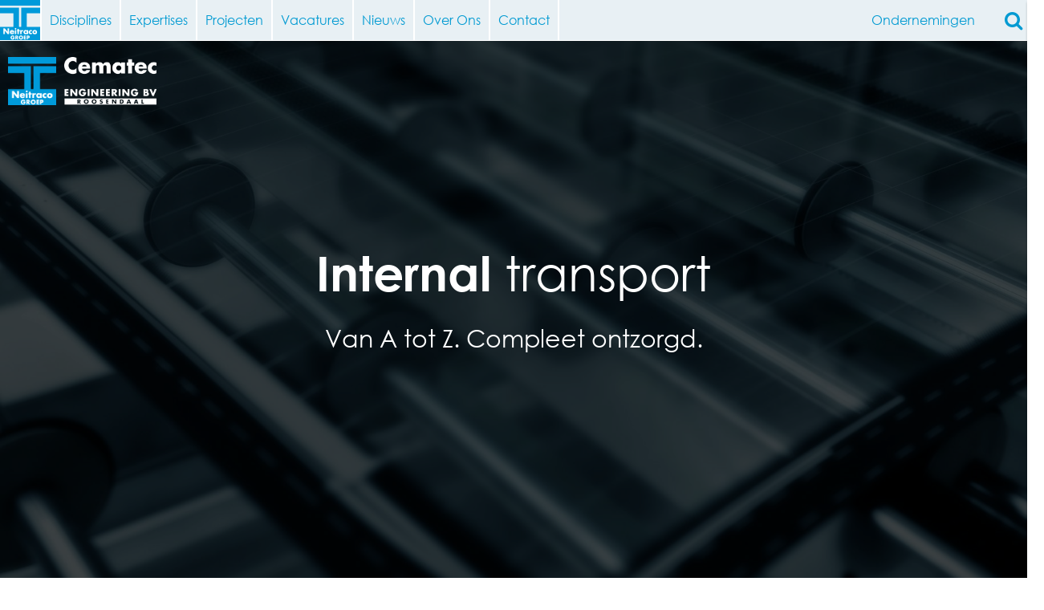

--- FILE ---
content_type: text/html; charset=UTF-8
request_url: https://neitraco.com/cematec-engineering/expertises/internal-transport/
body_size: 13127
content:
<!DOCTYPE html>
<html lang="nl-NL">
<head>
	<!-- Google Tag Manager -->
	<script>(function(w,d,s,l,i){w[l]=w[l]||[];w[l].push({'gtm.start':
	new Date().getTime(),event:'gtm.js'});var f=d.getElementsByTagName(s)[0],
	j=d.createElement(s),dl=l!='dataLayer'?'&l='+l:'';j.async=true;j.src=
	'https://www.googletagmanager.com/gtm.js?id='+i+dl;f.parentNode.insertBefore(j,f);
	})(window,document,'script','dataLayer','GTM-5QSM85');</script>
	<!-- End Google Tag Manager -->
	<meta charset="UTF-8">
	<meta name="viewport" content="width=device-width, initial-scale=1">
	<link rel="profile" href="http://gmpg.org/xfn/11">
	<link rel="pingback" href="https://neitraco.com/cematec-engineering/xmlrpc.php">

	<meta name='robots' content='index, follow, max-image-preview:large, max-snippet:-1, max-video-preview:-1' />
<link rel="alternate" hreflang="nl" href="https://neitraco.com/cematec-engineering/expertises/internal-transport/" />
<link rel="alternate" hreflang="x-default" href="https://neitraco.com/cematec-engineering/expertises/internal-transport/" />

	<!-- This site is optimized with the Yoast SEO plugin v26.7 - https://yoast.com/wordpress/plugins/seo/ -->
	<title>Internal Transport - Neitraco Groep</title>
	<meta name="description" content="Wij ontwerpen, integreren en onderhouden internal transportoplossingen voor marktleiders binnen verschillende disciplines." />
	<link rel="canonical" href="https://neitraco.com/cematec-engineering/expertises/internal-transport/" />
	<meta property="og:locale" content="nl_NL" />
	<meta property="og:type" content="article" />
	<meta property="og:title" content="Internal Transport - Neitraco Groep" />
	<meta property="og:description" content="Wij ontwerpen, integreren en onderhouden internal transportoplossingen voor marktleiders binnen verschillende disciplines." />
	<meta property="og:url" content="https://neitraco.com/cematec-engineering/expertises/internal-transport/" />
	<meta property="og:site_name" content="Cematec Engineering" />
	<meta property="article:modified_time" content="2018-06-12T14:36:25+00:00" />
	<meta name="twitter:card" content="summary_large_image" />
	<!-- / Yoast SEO plugin. -->


<link rel='dns-prefetch' href='//fonts.googleapis.com' />
<link rel="alternate" type="application/rss+xml" title="Cematec Engineering &raquo; feed" href="https://neitraco.com/cematec-engineering/feed/" />
<link rel="alternate" type="application/rss+xml" title="Cematec Engineering &raquo; reacties feed" href="https://neitraco.com/cematec-engineering/comments/feed/" />

<!-- This site is optimized with the Schema Premium ver.1.2.7.1 - https://schema.press -->
<script type="application/ld+json" class="schema-premium">{"@context":"https:\/\/schema.org","@type":"BreadcrumbList","@id":"https:\/\/neitraco.com\/cematec-engineering\/expertises\/internal-transport\/#breadcrumb","url":"https:\/\/neitraco.com\/cematec-engineering\/expertises\/internal-transport\/","name":"Breadcrumb","itemListElement":[{"@type":"ListItem","position":1,"item":{"@type":"WebPage","@id":"https:\/\/neitraco.com\/cematec-engineering#webpage","url":"https:\/\/neitraco.com\/cematec-engineering","name":"Blog"}},{"@type":"ListItem","position":2,"item":{"@type":"WebPage","@id":"https:\/\/neitraco.com\/cematec-engineering\/expertises\/#webpage","url":"https:\/\/neitraco.com\/cematec-engineering\/expertises\/","name":"Expertises"}},{"@type":"ListItem","position":3,"item":{"@type":"WebPage","@id":"https:\/\/neitraco.com\/cematec-engineering\/expertises\/internal-transport\/#webpage","url":"https:\/\/neitraco.com\/cematec-engineering\/expertises\/internal-transport\/","name":"Internal transport"}}]}</script><!-- Schema Premium Plugin -->

<link rel="alternate" title="oEmbed (JSON)" type="application/json+oembed" href="https://neitraco.com/cematec-engineering/wp-json/oembed/1.0/embed?url=https%3A%2F%2Fneitraco.com%2Fcematec-engineering%2Fexpertises%2Finternal-transport%2F" />
<link rel="alternate" title="oEmbed (XML)" type="text/xml+oembed" href="https://neitraco.com/cematec-engineering/wp-json/oembed/1.0/embed?url=https%3A%2F%2Fneitraco.com%2Fcematec-engineering%2Fexpertises%2Finternal-transport%2F&#038;format=xml" />
<style id='wp-img-auto-sizes-contain-inline-css' type='text/css'>
img:is([sizes=auto i],[sizes^="auto," i]){contain-intrinsic-size:3000px 1500px}
/*# sourceURL=wp-img-auto-sizes-contain-inline-css */
</style>
<link rel='stylesheet' id='dce-dynamic-visibility-style-css' href='https://neitraco.com/cematec-engineering/wp-content/plugins/dynamic-visibility-for-elementor/assets/css/dynamic-visibility.css?ver=6.0.1' type='text/css' media='all' />
<style id='wp-emoji-styles-inline-css' type='text/css'>

	img.wp-smiley, img.emoji {
		display: inline !important;
		border: none !important;
		box-shadow: none !important;
		height: 1em !important;
		width: 1em !important;
		margin: 0 0.07em !important;
		vertical-align: -0.1em !important;
		background: none !important;
		padding: 0 !important;
	}
/*# sourceURL=wp-emoji-styles-inline-css */
</style>
<style id='classic-theme-styles-inline-css' type='text/css'>
/*! This file is auto-generated */
.wp-block-button__link{color:#fff;background-color:#32373c;border-radius:9999px;box-shadow:none;text-decoration:none;padding:calc(.667em + 2px) calc(1.333em + 2px);font-size:1.125em}.wp-block-file__button{background:#32373c;color:#fff;text-decoration:none}
/*# sourceURL=/wp-includes/css/classic-themes.min.css */
</style>
<link rel='stylesheet' id='jet-engine-frontend-css' href='https://neitraco.com/cematec-engineering/wp-content/plugins/jet-engine/assets/css/frontend.css?ver=3.6.4.1' type='text/css' media='all' />
<link rel='stylesheet' id='wpml-legacy-horizontal-list-0-css' href='https://neitraco.com/cematec-engineering/wp-content/plugins/sitepress-multilingual-cms/templates/language-switchers/legacy-list-horizontal/style.min.css?ver=1' type='text/css' media='all' />
<link rel='stylesheet' id='neitraco-google-font-css' href='//fonts.googleapis.com/css?family=Roboto%3A400%2C700%7COpen+Sans%3A400%2C300%2C700' type='text/css' media='all' />
<link rel='stylesheet' id='neitraco-style-css' href='https://neitraco.com/cematec-engineering/wp-content/themes/neitraco/style.min.css' type='text/css' media='all' />
<link rel='stylesheet' id='font-awesome-css' href='https://neitraco.com/cematec-engineering/wp-content/plugins/elementor/assets/lib/font-awesome/css/font-awesome.min.css?ver=4.7.0' type='text/css' media='all' />
<link rel='stylesheet' id='fancybox-css' href='https://neitraco.com/cematec-engineering/wp-content/plugins/easy-fancybox/fancybox/1.5.4/jquery.fancybox.min.css?ver=003ceef9736fa8520d14fcc3951998ff' type='text/css' media='screen' />
<link rel='stylesheet' id='wpgdprc-front-css-css' href='https://neitraco.com/cematec-engineering/wp-content/plugins/wp-gdpr-compliance/Assets/css/front.css?ver=1706575919' type='text/css' media='all' />
<style id='wpgdprc-front-css-inline-css' type='text/css'>
:root{--wp-gdpr--bar--background-color: #000000;--wp-gdpr--bar--color: #ffffff;--wp-gdpr--button--background-color: #000000;--wp-gdpr--button--background-color--darken: #000000;--wp-gdpr--button--color: #ffffff;}
/*# sourceURL=wpgdprc-front-css-inline-css */
</style>
<script type="text/javascript" src="https://neitraco.com/cematec-engineering/wp-includes/js/jquery/jquery.min.js?ver=3.7.1" id="jquery-core-js"></script>
<script type="text/javascript" src="https://neitraco.com/cematec-engineering/wp-includes/js/jquery/jquery-migrate.min.js?ver=3.4.1" id="jquery-migrate-js"></script>
<script type="text/javascript" id="wpgdprc-front-js-js-extra">
/* <![CDATA[ */
var wpgdprcFront = {"ajaxUrl":"https://neitraco.com/cematec-engineering/wp-admin/admin-ajax.php","ajaxNonce":"1b2830500e","ajaxArg":"security","pluginPrefix":"wpgdprc","blogId":"11","isMultiSite":"1","locale":"nl_NL","showSignUpModal":"","showFormModal":"","cookieName":"11-wpgdprc-consent","consentVersion":"","path":"/cematec-engineering/","prefix":"wpgdprc"};
//# sourceURL=wpgdprc-front-js-js-extra
/* ]]> */
</script>
<script type="text/javascript" src="https://neitraco.com/cematec-engineering/wp-content/plugins/wp-gdpr-compliance/Assets/js/front.min.js?ver=1706575919" id="wpgdprc-front-js-js"></script>
<link rel="https://api.w.org/" href="https://neitraco.com/cematec-engineering/wp-json/" /><link rel="EditURI" type="application/rsd+xml" title="RSD" href="https://neitraco.com/cematec-engineering/xmlrpc.php?rsd" />

<link rel='shortlink' href='https://neitraco.com/cematec-engineering/?p=637' />
		<!-- Custom Logo: hide header text -->
		<style id="custom-logo-css" type="text/css">
			.site-title, .site-description {
				position: absolute;
				clip-path: inset(50%);
			}
		</style>
		<script type="text/javascript">
(function(url){
	if(/(?:Chrome\/26\.0\.1410\.63 Safari\/537\.31|WordfenceTestMonBot)/.test(navigator.userAgent)){ return; }
	var addEvent = function(evt, handler) {
		if (window.addEventListener) {
			document.addEventListener(evt, handler, false);
		} else if (window.attachEvent) {
			document.attachEvent('on' + evt, handler);
		}
	};
	var removeEvent = function(evt, handler) {
		if (window.removeEventListener) {
			document.removeEventListener(evt, handler, false);
		} else if (window.detachEvent) {
			document.detachEvent('on' + evt, handler);
		}
	};
	var evts = 'contextmenu dblclick drag dragend dragenter dragleave dragover dragstart drop keydown keypress keyup mousedown mousemove mouseout mouseover mouseup mousewheel scroll'.split(' ');
	var logHuman = function() {
		if (window.wfLogHumanRan) { return; }
		window.wfLogHumanRan = true;
		var wfscr = document.createElement('script');
		wfscr.type = 'text/javascript';
		wfscr.async = true;
		wfscr.src = url + '&r=' + Math.random();
		(document.getElementsByTagName('head')[0]||document.getElementsByTagName('body')[0]).appendChild(wfscr);
		for (var i = 0; i < evts.length; i++) {
			removeEvent(evts[i], logHuman);
		}
	};
	for (var i = 0; i < evts.length; i++) {
		addEvent(evts[i], logHuman);
	}
})('//neitraco.com/cematec-engineering/?wordfence_lh=1&hid=F6DA42DFC27053175A8BDF3920A41A19');
</script><meta name="generator" content="WPML ver:4.8.6 stt:38,1,4,3;" />
<link rel="apple-touch-icon" sizes="180x180" href="/wp-content/uploads/fbrfg/apple-touch-icon.png">
<link rel="icon" type="image/png" sizes="32x32" href="/wp-content/uploads/fbrfg/favicon-32x32.png">
<link rel="icon" type="image/png" sizes="16x16" href="/wp-content/uploads/fbrfg/favicon-16x16.png">
<link rel="manifest" href="/wp-content/uploads/fbrfg/site.webmanifest">
<link rel="mask-icon" href="/wp-content/uploads/fbrfg/safari-pinned-tab.svg" color="#5bbad5">
<link rel="shortcut icon" href="/wp-content/uploads/fbrfg/favicon.ico">
<meta name="msapplication-TileColor" content="#da532c">
<meta name="msapplication-config" content="/wp-content/uploads/fbrfg/browserconfig.xml">
<meta name="theme-color" content="#ffffff"><meta name="generator" content="Elementor 3.34.1; features: e_font_icon_svg, additional_custom_breakpoints; settings: css_print_method-external, google_font-enabled, font_display-auto">
<style type="text/css">.recentcomments a{display:inline !important;padding:0 !important;margin:0 !important;}</style>			<style>
				.e-con.e-parent:nth-of-type(n+4):not(.e-lazyloaded):not(.e-no-lazyload),
				.e-con.e-parent:nth-of-type(n+4):not(.e-lazyloaded):not(.e-no-lazyload) * {
					background-image: none !important;
				}
				@media screen and (max-height: 1024px) {
					.e-con.e-parent:nth-of-type(n+3):not(.e-lazyloaded):not(.e-no-lazyload),
					.e-con.e-parent:nth-of-type(n+3):not(.e-lazyloaded):not(.e-no-lazyload) * {
						background-image: none !important;
					}
				}
				@media screen and (max-height: 640px) {
					.e-con.e-parent:nth-of-type(n+2):not(.e-lazyloaded):not(.e-no-lazyload),
					.e-con.e-parent:nth-of-type(n+2):not(.e-lazyloaded):not(.e-no-lazyload) * {
						background-image: none !important;
					}
				}
			</style>
			
<!-- BEGIN Analytics Insights v6.3.12 - https://wordpress.org/plugins/analytics-insights/ -->
<script async src="https://www.googletagmanager.com/gtag/js?id=G-HW9VSPCH2R"></script>
<script>
  window.dataLayer = window.dataLayer || [];
  function gtag(){dataLayer.push(arguments);}
  gtag('js', new Date());
  gtag('config', 'G-HW9VSPCH2R');
  if (window.performance) {
    var timeSincePageLoad = Math.round(performance.now());
    gtag('event', 'timing_complete', {
      'name': 'load',
      'value': timeSincePageLoad,
      'event_category': 'JS Dependencies'
    });
  }
</script>
<!-- END Analytics Insights -->
		<style type="text/css" id="wp-custom-css">
			.post-type-archive-vacature div.vestiging-logo, 
.single-vacature div.vestiging-logo,
.page-id-3281 div.vestiging-logo { display: none !important; }		</style>
		
</head>

<body class="wp-singular expertise-template expertise-template-template-acf expertise-template-template-acf-php single single-expertise postid-637 wp-custom-logo wp-theme-neitraco cematec-engineering nl group-blog no-js elementor-default elementor-kit-3187">
<!-- Google Tag Manager (noscript) -->
<noscript><iframe src="https://www.googletagmanager.com/ns.html?id=GTM-5QSM85"
height="0" width="0" style="display:none;visibility:hidden"></iframe></noscript>
<!-- End Google Tag Manager (noscript) -->
<div id="page" class="site">
	<a class="skip-link screen-reader-text" href="#main">Ga door naar inhoud</a>

	<header class="site-header">

		<div class="site-branding">
			<div class="logo-desktop">
				<a href="https://neitraco.com/cematec-engineering/" class="custom-logo-link" rel="home" itemprop="url"><img src="https://neitraco.com/cematec-engineering/wp-content/themes/neitraco/assets/images/Ingenieursbureau-Neitraco-logo-transparent.png" class="custom-logo" alt="Neitraco Groep" itemprop="logo"></a>
			</div>

			<div class="logo-mobile">
				<a href="https://neitraco.com/cematec-engineering/" class="custom-logo-link" rel="home" itemprop="url"><img src="https://neitraco.com/cematec-engineering/wp-content/themes/neitraco/assets/images/Ingenieursbureau-Neitraco-logo-transparent-white.png" class="custom-logo" alt="Neitraco Groep" itemprop="logo"></a>
			</div>

							<p class="site-title"><a href="https://neitraco.com/cematec-engineering/" rel="home">Cematec Engineering</a></p>
			
							<p class="site-description">Ingenieursbureau&#039;s &amp; Machinefabriek</p>
					</div><!-- .site-branding -->

		<button type="button" class="off-canvas-open" aria-expanded="false" aria-label="Menu openen">
			<span class="hamburger"></span>
		</button>

		<nav id="site-navigation" class="main-navigation">
			<div class="menu-primary-container"><ul id="primary-menu" class="menu dropdown"><li id="menu-item-2381" class="menu-item menu-item-type-post_type_archive menu-item-object-discipline menu-item-2381"><a href="https://neitraco.com/cematec-engineering/disciplines/">Disciplines</a></li>
<li id="menu-item-2382" class="menu-item menu-item-type-post_type_archive menu-item-object-expertise menu-item-2382"><a href="https://neitraco.com/cematec-engineering/expertises/">Expertises</a></li>
<li id="menu-item-2383" class="menu-item menu-item-type-post_type_archive menu-item-object-project menu-item-2383"><a href="https://neitraco.com/cematec-engineering/projecten/">Projecten</a></li>
<li id="menu-item-3284" class="menu-item menu-item-type-post_type menu-item-object-page menu-item-3284"><a href="https://neitraco.com/cematec-engineering/technische-vacatures/">Vacatures</a></li>
<li id="menu-item-2652" class="menu-item menu-item-type-post_type menu-item-object-page current_page_parent menu-item-2652"><a href="https://neitraco.com/cematec-engineering/nieuws/">Nieuws</a></li>
<li id="menu-item-2650" class="menu-item menu-item-type-post_type menu-item-object-page menu-item-2650"><a href="https://neitraco.com/cematec-engineering/over-ons/">Over Ons</a></li>
<li id="menu-item-2386" class="menu-item menu-item-type-post_type menu-item-object-page menu-item-2386 contact-page-item"><a href="https://neitraco.com/cematec-engineering/contact/">Contact</a></li>
<li class="nav-search menu-item menu-item-type-custom menu-item-object-custom"><form method="get" class="search-form" action="https://neitraco.com/cematec-engineering/"><label for="search-field"><span class="screen-reader-text">Voer een zoekterm in om op deze website te zoeken</span></label>
	<input class="search-field" id="search-field" type="text" name="s" value="" aria-required="false" autocomplete="off" placeholder="zoeken&hellip;" />
	<button class="search-submit"><span class="screen-reader-text">Zoeken</span><i class="fa fa-search"></i></button>
</form></li><li class="item-right menu-item menu-item-has-children"><a href="#">Ondernemingen</a><ul class="sub-menu"><li class="menu-item site-1"><a href="https://neitraco.com">Neitraco Groep</a></li><li class="menu-item external-1"><a href="https://www.amstel-engineering.nl/">Amstel Engineering</a></li><li class="menu-item site-12"><a href="https://neitraco.com/famag-machinefabriek">Famag Machinefabriek</a></li><li class="menu-item site-13"><a href="https://neitraco.com/neitraco-engineering">Neitraco Engineering</a></li><li class="menu-item site-14"><a href="https://neitraco.com/neitraco-git">Neitraco GIT</a></li><li class="menu-item site-15"><a href="https://neitraco.com/neitraco-induflex">Neitraco Induflex</a></li><li class="menu-item external-1"><a href="https://neitraco.com/cematec-engineering/">Cematic Engineering</a></li><li class="menu-item external-2"><a href="https://tomach.be/">ToMach Engineering</a></li><li class="menu-item external-1"><a href="https://www.brabant-engineering.nl/">Brabant Engineering</a></li></ul></li></ul></div>		</nav><!-- #site-navigation -->
		<nav class="mobile-language-navigation">
					</nav>

		<div class="vestiging-logo">
						<a href="https://neitraco.com/cematec-engineering/" class="default-logo-link" rel="home" itemprop="url"><img src="https://neitraco.com/cematec-engineering/wp-content/themes/neitraco/assets/images/Ingenieursbureau-Neitraco-logo-transparent.png" class="custom-logo" alt="Neitraco Groep" itemprop="logo"></a>
			<a href="https://neitraco.com/cematec-engineering/" class="custom-logo-link" rel="home"><img fetchpriority="high" width="350" height="184" src="https://neitraco.com/cematec-engineering/wp-content/uploads/sites/11/2018/06/cemateceng1.png" class="custom-logo" alt="Cematec Engineering" decoding="async" srcset="https://neitraco.com/cematec-engineering/wp-content/uploads/sites/11/2018/06/cemateceng1.png 350w, https://neitraco.com/cematec-engineering/wp-content/uploads/sites/11/2018/06/cemateceng1-300x158.png 300w" sizes="(max-width: 350px) 100vw, 350px" /></a>		</div><!-- .vestiging-logo -->

	</header><!-- .site-header-->

	<div id="content" class="site-content">

	<div class="content-area">
		<main id="main" class="site-main">
		<section class="content-block hero slide image-as-background vheight overlay" style="background-image: url(https://neitraco.com/cematec-engineering/wp-content/uploads/sites/11/2018/05/intern-transport-ingenieursbureau-neitraco-groep-1-1800x1080.jpg);color: #ffffff; ">			<div class="hero-content animated null">
		
										<h2 class="hero-title">Internal <span class="light">transport</span></h2>
														<h3 class="hero-subtitle">Van A tot Z. Compleet ontzorgd.</h3>
			
						
			
					</div><!-- .hero-content -->
			</section><!-- .hero -->

<section class="content-block grid-container fifty-fifty fifty-text-only color-background" style="background-color: #e2e9ed; ">	<div class="grid-x animated null">

		<div class="cell text-cell">
			<h2><strong>Constante groei van verwachtingen</strong></h2>
<h3>Mensen staan vaak niet écht stil bij hoe geavanceerd een geautomatiseerd internal transport anno nu is.</h3>
<p>Je pakketje wordt binnen enkele dagen afgeleverd aan de andere kant van de wereld. Of je checkt je bagage in op Schiphol en als je enkele uren later in New York landt, dan staat daar je koffer voor je klaar.</p>
<p>De verwachtingen van mensen nemen toe en daar spelen onze engineers slim op in door de automatisering van internal transport constant te blijven optimaliseren. En dat is misschien wel het meest fascinerende aspect van engineering.</p>
					</div>

		<div class="cell">
					</div>

	</div><!-- .grid-x -->
</section><!-- .fifty-text-only -->
<section class="content-block grid-container fifty-fifty fifty-media-text image-as-background" style="background-image: url(https://neitraco.com/cematec-engineering/wp-content/uploads/sites/11/2018/05/internal-transport-automation-ingenieursbureau-neitraco-groep-1800x1080.jpg);color: #ffffff; ">	<div class="grid-x animated null">

		<div class="cell image-cell" style="min-height: 50px;">
				</div>

		<div class="cell text-cell">
			<h3>Internal transport oplossingen.</h3>
<p>Wij ontwerpen, integreren en onderhouden internal transportoplossingen voor marktleiders binnen verschillende disciplines, waaronder food en transport. Van transportbanen en liftsystemen tot sorters en pick &amp; place units. Van een pak melk tot bagage. Volledig turn-key. Al decennia lang. Met een sterk concurrerende positie voor onze klant als resultaat.</p>
			
		</div>

	</div><!-- .grid-x -->
</section><!-- .fifty-media-text -->
<section class="content-block grid-container custom-posts-list" style="">	<div class="grid-x posts-list">
		<div class="grid-x">
				<h2 class="content-block-title">Diensten</h2>
		<h3 class="content-block-sub-title"></h3>
				</div>

		<div class="grid-x">
										<div class="posts-list-item">
								<span class="post-list-item__title">2D engineering</span>
						</div>

										<div class="posts-list-item">
								<span class="post-list-item__title">Approval support (FAT en SAT)</span>
						</div>

										<div class="posts-list-item">
								<span class="post-list-item__title">Concept engineering</span>
						</div>

										<div class="posts-list-item">
								<span class="post-list-item__title">Haalbaarheidsstudie</span>
						</div>

										<div class="posts-list-item">
								<span class="post-list-item__title">Lay-outs study</span>
						</div>

										<div class="posts-list-item">
								<span class="post-list-item__title">Ontwerp volgens machinerichtlijn</span>
						</div>

										<div class="posts-list-item">
								<span class="post-list-item__title">Project management</span>
						</div>

										<div class="posts-list-item">
								<span class="post-list-item__title">Requirement document (PVE)</span>
						</div>

										<div class="posts-list-item">
								<span class="post-list-item__title">Tolerantie analysis</span>
						</div>

										<div class="posts-list-item">
								<span class="post-list-item__title">Voorstudie</span>
						</div>

										<div class="posts-list-item">
								<span class="post-list-item__title">3D engineering</span>
						</div>

										<div class="posts-list-item">
								<span class="post-list-item__title">Detail engineering</span>
						</div>

										<div class="posts-list-item">
								<span class="post-list-item__title">FMEA</span>
						</div>

										<div class="posts-list-item">
								<span class="post-list-item__title">Inbedrijfstelling en testen</span>
						</div>

										<div class="posts-list-item">
								<span class="post-list-item__title">Prototyping</span>
						</div>

										<div class="posts-list-item">
								<span class="post-list-item__title">System integration</span>
						</div>

										<div class="posts-list-item">
								<span class="post-list-item__title">Total cost analysis</span>
						</div>

										<div class="posts-list-item">
								<span class="post-list-item__title">Certificering, constructie dossier (CE)</span>
						</div>

										<div class="posts-list-item">
								<span class="post-list-item__title">FEM / FEA</span>
						</div>

										<div class="posts-list-item">
								<span class="post-list-item__title">Realisatie</span>
						</div>

										<div class="posts-list-item">
								<span class="post-list-item__title">Veiligheid-engineering</span>
						</div>

					</div><!-- .grid-x -->
	</div>
</section><!-- .recent-posts -->

<section class="content-block grid-container brands no-background" style="">	<div class="grid-x">

					<h2 class="content-block-title">Onze opdrachtgevers</h2>
		        			<h3 class="content-block-sub-title">Bouwen aan de toekomst met organisaties van de toekomst.</h3>
		
		<ul>
                    <li>
            <img src="https://neitraco.com/cematec-engineering/wp-content/uploads/sites/11/2018/05/cargill-300x300.png?t=1768610427" alt="Cargill">
        </li>
                    <li>
            <img src="https://neitraco.com/cematec-engineering/wp-content/uploads/sites/11/2018/05/Ingenieursbureau-logo-asml-300x300.png?t=1768610427" alt="ASML">
        </li>
                    <li>
            <img src="https://neitraco.com/cematec-engineering/wp-content/uploads/sites/11/2018/05/philips-300x300.png" alt="Philips">
        </li>
                    <li>
            <img src="https://neitraco.com/cematec-engineering/wp-content/uploads/sites/11/2018/05/NumafaLogo-2-300x300.png?t=1768610427" alt="Numafa">
        </li>
                    <li>
            <img src="https://neitraco.com/cematec-engineering/wp-content/uploads/sites/11/2018/05/LN-LOGO-4-1-1.png" alt="Lan Handling">
        </li>
        </ul>
    

	</div><!-- .grid-x -->


</section><!-- .brands -->
<section class="content-block grid-container call-to-action" style="">	<div class="grid-x">
				<div class="cta-item">
			<div class="cta-item-content">
							<div class="cta-item-heading">
					<h2 class="cta-item-title">Wat kunnen wij voor u betekenen?</h2>
				</div>
			
							<h3 class="cta-item-sub-title">Neem contact op met één van onze specialisten</h3>
										<button type="button" class="button cta-button button-background-blue" onclick="location.href='https://neitraco.com/cematec-engineering/contact/'">Contact opnemen</button>
						</div><!-- /.cta-item-content -->
			<? if( $image) : ?>
			<div class="cta-item-image equal-height item-image-1">
				<img src="https://neitraco.com/cematec-engineering/wp-content/uploads/sites/11/2018/05/Richard-Thompson-Cematec-Engineering2.png" alt="">
			</div>
			<? endif; ?>
					</div><!-- /.cta-item -->
				<div class="cta-item">
			<div class="cta-item-content">
							<div class="cta-item-heading">
					<h2 class="cta-item-title">Werken bij Cematec Engineering</h2>
				</div>
			
							<h3 class="cta-item-sub-title">Til jij Engineering naar een hoger niveau?</h3>
										<button type="button" class="button cta-button button-background-blue" onclick="location.href='https://neitraco.com/cematec-engineering/technische-vacatures/'">Technische vacatures</button>
						</div><!-- /.cta-item-content -->
			<? if( $image) : ?>
			<div class="cta-item-image equal-height item-image-2">
				<img src="https://neitraco.com/cematec-engineering/wp-content/uploads/sites/11/2018/05/cta_pic_2.png" alt="">
			</div>
			<? endif; ?>
					</div><!-- /.cta-item -->
		    			</div><!-- .grid-x -->
</section><!-- .cta-block -->
		
<section class="grid-container page-footer" style="">    <div class="grid-x">
        <div class="page-footer-content">
                        <h2 class="page-footer-title">Cematec <span class="light">Engineering</span></h2>
                        <form role="search" method="get" id="searchform" class="searchform" action="https://neitraco.com/cematec-engineering/">
                <label class="screen-reader-text active" for="s">Search for:</label>
                <input placeholder="Doorzoek de website…" name="s" id="s" type="text">
                <button type="submit">
                    <i class="fa fa-search"></i>
                </button>
            </form>
            
            
            <div class="recent-posts">
                                                           <div class="recent-posts-column single-post">
                            <img width="150" height="150" src="https://neitraco.com/cematec-engineering/wp-content/uploads/sites/11/2022/01/Linked_In-CE-150x150.jpg" class="alignleft wp-post-image" alt="" decoding="async" />                            <div class="single-post-content">
                            <h3 class="entry-title"><a href="https://neitraco.com/cematec-engineering/wij-wensen-daan-holtzer-veel-succes-met-zijn-stageperiode-bij-cematec-engineering/" rel="bookmark">Wij wensen Daan Holtzer veel succes met zijn stageperiode bij Cematec Engineering.</a></h3>                            <p dir="auto">Wij wensen Daan Holtzer veel succes met zijn stageperiode bij Cematec Engineering.</p>
<p> <a class="more-link" href="https://neitraco.com/cematec-engineering/wij-wensen-daan-holtzer-veel-succes-met-zijn-stageperiode-bij-cematec-engineering/">Lees verder&#8230;</a></p>
                            <!-- <a href="https://neitraco.com/cematec-engineering/wij-wensen-daan-holtzer-veel-succes-met-zijn-stageperiode-bij-cematec-engineering/" title="Lees verder" class="more-link">Lees verder &raquo;</a> -->
                            </div>
                        </div>

                    
                                                       
                    <div class="recent-posts-column list-post">
                        <ul>
                            <li><h3 class="entry-title"><a href="https://neitraco.com/cematec-engineering/welkom-by-die-span-ben/" rel="bookmark">Welkom by die span Ben!</a></h3></li>
                    
                                                                                   <li><h3 class="entry-title"><a href="https://neitraco.com/cematec-engineering/welkom-by-die-span-jose-august/" rel="bookmark">𝙒𝙚𝙡𝙠𝙤𝙢 𝙗𝙮 𝙙𝙞𝙚 𝙨𝙥𝙖𝙣 𝙅𝙤𝙨𝙚́ &#038; 𝘼𝙪𝙜𝙪𝙨𝙩 / 𝘽𝙚𝙢-𝙫𝙞𝙣𝙙𝙤 𝙖̀ 𝙚𝙦𝙪𝙞𝙥𝙖 𝙅𝙤𝙨𝙚́ &#038; 𝘼𝙪𝙜𝙪𝙨𝙩 / 𝙒𝙚𝙡𝙘𝙤𝙢𝙚 𝙩𝙤 𝙤𝙪𝙧 𝙩𝙚𝙖𝙢 𝙅𝙤𝙨𝙚́ &#038; 𝘼𝙪𝙜𝙪𝙨𝙩!</a></h3></li>
                    
                                                                                   <li><h3 class="entry-title"><a href="https://neitraco.com/cematec-engineering/nieuwe-afstudeerders-werktuigbouwkunde-gestart-bij-cematec-engineering-b-v/" rel="bookmark">Nieuwe afstudeerders Werktuigbouwkunde gestart bij Cematec Engineering B.V.</a></h3></li>
                    
                                                                                   <li><h3 class="entry-title"><a href="https://neitraco.com/cematec-engineering/ce-machinerichtlijn/" rel="bookmark">CE Machinerichtlijn</a></h3></li>
                    
                                            </ul>
                        </div>
                        </div>
                                                        
            
                 <a href="https://www.linkedin.com/company/cematec-engineering-neitraco-groep/" target="_blank">Volg ons op LinkedIn 
	<svg
	 height="25" width="25" fill="#fff"		class="icon icon-linkedin-square"
	 aria-hidden="true"		role="img">
		<title id="title-volg-ons-op-linkedin-88840">
			Volg ons op LinkedIn		</title>

		
					<use xlink:href="#icon-linkedin-square"></use>
		
	</svg>

	            </a>


        </div><!-- /.page-footer-content -->
    </div><!-- /.grid-x -->
</section>		</main><!-- #main -->
	</div><!-- .content-area -->


	</div><!-- #content -->

	<footer class="site-footer">
		<div class="footer-menu-container grid-container">
    <div class="grid-x">
        <nav id="footer-navigation" class="footer-navigation">
            <div class="menu-primary-container"><ul id="footer-menu" class="menu dropdown"><li class="menu-item menu-item-type-post_type_archive menu-item-object-discipline menu-item-2381"><a href="https://neitraco.com/cematec-engineering/disciplines/">Disciplines</a></li>
<li class="menu-item menu-item-type-post_type_archive menu-item-object-expertise menu-item-2382"><a href="https://neitraco.com/cematec-engineering/expertises/">Expertises</a></li>
<li class="menu-item menu-item-type-post_type_archive menu-item-object-project menu-item-2383"><a href="https://neitraco.com/cematec-engineering/projecten/">Projecten</a></li>
<li class="menu-item menu-item-type-post_type menu-item-object-page menu-item-3284"><a href="https://neitraco.com/cematec-engineering/technische-vacatures/">Vacatures</a></li>
<li class="menu-item menu-item-type-post_type menu-item-object-page current_page_parent menu-item-2652"><a href="https://neitraco.com/cematec-engineering/nieuws/">Nieuws</a></li>
<li class="menu-item menu-item-type-post_type menu-item-object-page menu-item-2650"><a href="https://neitraco.com/cematec-engineering/over-ons/">Over Ons</a></li>
<li class="menu-item menu-item-type-post_type menu-item-object-page menu-item-2386 contact-page-item"><a href="https://neitraco.com/cematec-engineering/contact/">Contact</a></li>
<li class="nav-search menu-item menu-item-type-custom menu-item-object-custom"><form method="get" class="search-form" action="https://neitraco.com/cematec-engineering/"><label for="search-field"><span class="screen-reader-text">Voer een zoekterm in om op deze website te zoeken</span></label>
	<input class="search-field" id="search-field" type="text" name="s" value="" aria-required="false" autocomplete="off" placeholder="zoeken&hellip;" />
	<button class="search-submit"><span class="screen-reader-text">Zoeken</span><i class="fa fa-search"></i></button>
</form></li><li class="item-right menu-item menu-item-has-children"><a href="#">Ondernemingen</a><ul class="sub-menu"><li class="menu-item site-1"><a href="https://neitraco.com">Neitraco Groep</a></li><li class="menu-item external-1"><a href="https://www.amstel-engineering.nl/">Amstel Engineering</a></li><li class="menu-item site-12"><a href="https://neitraco.com/famag-machinefabriek">Famag Machinefabriek</a></li><li class="menu-item site-13"><a href="https://neitraco.com/neitraco-engineering">Neitraco Engineering</a></li><li class="menu-item site-14"><a href="https://neitraco.com/neitraco-git">Neitraco GIT</a></li><li class="menu-item site-15"><a href="https://neitraco.com/neitraco-induflex">Neitraco Induflex</a></li><li class="menu-item external-1"><a href="https://neitraco.com/cematec-engineering/">Cematic Engineering</a></li><li class="menu-item external-2"><a href="https://tomach.be/">ToMach Engineering</a></li><li class="menu-item external-1"><a href="https://www.brabant-engineering.nl/">Brabant Engineering</a></li></ul></li></ul></div>        </nav><!-- #site-navigation -->
    </div>
</div>
		<div class="site-info">
			<p>&copy; 2026 Neitraco Groep | <a href="https://neitraco.com/cematec-engineering/algemene-voorwaarden/">Algemene voorwaarden</a> | <a href="https://neitraco.com/cematec-engineering/privacyverklaring/">Privacyverklaring</a>
		</div><!-- .site-info -->
	</footer><!-- .site-footer container-->
</div><!-- #page -->

<script type="speculationrules">
{"prefetch":[{"source":"document","where":{"and":[{"href_matches":"/cematec-engineering/*"},{"not":{"href_matches":["/cematec-engineering/wp-*.php","/cematec-engineering/wp-admin/*","/cematec-engineering/wp-content/uploads/sites/11/*","/cematec-engineering/wp-content/*","/cematec-engineering/wp-content/plugins/*","/cematec-engineering/wp-content/themes/neitraco/*","/cematec-engineering/*\\?(.+)"]}},{"not":{"selector_matches":"a[rel~=\"nofollow\"]"}},{"not":{"selector_matches":".no-prefetch, .no-prefetch a"}}]},"eagerness":"conservative"}]}
</script>
			<script>
				const lazyloadRunObserver = () => {
					const lazyloadBackgrounds = document.querySelectorAll( `.e-con.e-parent:not(.e-lazyloaded)` );
					const lazyloadBackgroundObserver = new IntersectionObserver( ( entries ) => {
						entries.forEach( ( entry ) => {
							if ( entry.isIntersecting ) {
								let lazyloadBackground = entry.target;
								if( lazyloadBackground ) {
									lazyloadBackground.classList.add( 'e-lazyloaded' );
								}
								lazyloadBackgroundObserver.unobserve( entry.target );
							}
						});
					}, { rootMargin: '200px 0px 200px 0px' } );
					lazyloadBackgrounds.forEach( ( lazyloadBackground ) => {
						lazyloadBackgroundObserver.observe( lazyloadBackground );
					} );
				};
				const events = [
					'DOMContentLoaded',
					'elementor/lazyload/observe',
				];
				events.forEach( ( event ) => {
					document.addEventListener( event, lazyloadRunObserver );
				} );
			</script>
			<script type="text/javascript" src="https://neitraco.com/cematec-engineering/wp-content/themes/neitraco/assets/scripts/jquery.matchHeight.min.js" id="match-height-js"></script>
<script type="text/javascript" src="https://neitraco.com/cematec-engineering/wp-content/themes/neitraco/assets/scripts/isotope.min.js" id="isotope-js"></script>
<script type="text/javascript" src="https://neitraco.com/cematec-engineering/wp-content/themes/neitraco/assets/scripts/project.min.js" id="neitraco-scripts-js"></script>
<script type="text/javascript" src="https://neitraco.com/cematec-engineering/wp-content/plugins/easy-fancybox/vendor/purify.min.js?ver=003ceef9736fa8520d14fcc3951998ff" id="fancybox-purify-js"></script>
<script type="text/javascript" id="jquery-fancybox-js-extra">
/* <![CDATA[ */
var efb_i18n = {"close":"Sluiten","next":"Volgende","prev":"Vorige","startSlideshow":"Slideshow starten","toggleSize":"Toggle grootte"};
//# sourceURL=jquery-fancybox-js-extra
/* ]]> */
</script>
<script type="text/javascript" src="https://neitraco.com/cematec-engineering/wp-content/plugins/easy-fancybox/fancybox/1.5.4/jquery.fancybox.min.js?ver=003ceef9736fa8520d14fcc3951998ff" id="jquery-fancybox-js"></script>
<script type="text/javascript" id="jquery-fancybox-js-after">
/* <![CDATA[ */
var fb_timeout, fb_opts={'autoScale':true,'showCloseButton':true,'width':1072,'height':603,'margin':20,'pixelRatio':'false','centerOnScroll':false,'enableEscapeButton':true,'overlayShow':true,'hideOnOverlayClick':true,'overlayColor':'#000','overlayOpacity':0.8,'minVpHeight':320,'disableCoreLightbox':'true','enableBlockControls':'true','fancybox_openBlockControls':'true' };
if(typeof easy_fancybox_handler==='undefined'){
var easy_fancybox_handler=function(){
jQuery([".nolightbox","a.wp-block-file__button","a.pin-it-button","a[href*='pinterest.com\/pin\/create']","a[href*='facebook.com\/share']","a[href*='twitter.com\/share']"].join(',')).addClass('nofancybox');
jQuery('a.fancybox-close').on('click',function(e){e.preventDefault();jQuery.fancybox.close()});
/* Vimeo */
jQuery('a[href*="vimeo.com/" i],area[href*="vimeo.com/" i]' ).filter(function(){return this.href.match(/\/(?:[0-9]+|video\/)/);}).not('.nofancybox,li.nofancybox>a').addClass('fancybox-vimeo');
jQuery('a.fancybox-vimeo,area.fancybox-vimeo,.fancybox-vimeo>a').each(function(){jQuery(this).fancybox(jQuery.extend(true,{},fb_opts,{'type':'iframe','width':1072,'height':603,'keepRatio':1,'aspectRatio':1,'titleShow':false,'titlePosition':'float','titleFromAlt':false,'onStart':function(a,i,o){var splitOn=a[i].href.indexOf("?");var urlParms=(splitOn>-1)?a[i].href.substring(splitOn):"";o.allowfullscreen=(urlParms.indexOf("fullscreen=0")>-1)?false:true;o.href=a[i].href.replace(/https?:\/\/(?:www\.)?vimeo\.com\/([0-9]+)\??(.*)/gi,"https://player.vimeo.com/video/$1?$2&autoplay=1");}}))});
};};
jQuery(easy_fancybox_handler);jQuery(document).on('post-load',easy_fancybox_handler);

//# sourceURL=jquery-fancybox-js-after
/* ]]> */
</script>
<script type="text/javascript" src="https://neitraco.com/cematec-engineering/wp-content/plugins/easy-fancybox/vendor/jquery.mousewheel.min.js?ver=3.1.13" id="jquery-mousewheel-js"></script>
<script id="wp-emoji-settings" type="application/json">
{"baseUrl":"https://s.w.org/images/core/emoji/17.0.2/72x72/","ext":".png","svgUrl":"https://s.w.org/images/core/emoji/17.0.2/svg/","svgExt":".svg","source":{"concatemoji":"https://neitraco.com/cematec-engineering/wp-includes/js/wp-emoji-release.min.js?ver=003ceef9736fa8520d14fcc3951998ff"}}
</script>
<script type="module">
/* <![CDATA[ */
/*! This file is auto-generated */
const a=JSON.parse(document.getElementById("wp-emoji-settings").textContent),o=(window._wpemojiSettings=a,"wpEmojiSettingsSupports"),s=["flag","emoji"];function i(e){try{var t={supportTests:e,timestamp:(new Date).valueOf()};sessionStorage.setItem(o,JSON.stringify(t))}catch(e){}}function c(e,t,n){e.clearRect(0,0,e.canvas.width,e.canvas.height),e.fillText(t,0,0);t=new Uint32Array(e.getImageData(0,0,e.canvas.width,e.canvas.height).data);e.clearRect(0,0,e.canvas.width,e.canvas.height),e.fillText(n,0,0);const a=new Uint32Array(e.getImageData(0,0,e.canvas.width,e.canvas.height).data);return t.every((e,t)=>e===a[t])}function p(e,t){e.clearRect(0,0,e.canvas.width,e.canvas.height),e.fillText(t,0,0);var n=e.getImageData(16,16,1,1);for(let e=0;e<n.data.length;e++)if(0!==n.data[e])return!1;return!0}function u(e,t,n,a){switch(t){case"flag":return n(e,"\ud83c\udff3\ufe0f\u200d\u26a7\ufe0f","\ud83c\udff3\ufe0f\u200b\u26a7\ufe0f")?!1:!n(e,"\ud83c\udde8\ud83c\uddf6","\ud83c\udde8\u200b\ud83c\uddf6")&&!n(e,"\ud83c\udff4\udb40\udc67\udb40\udc62\udb40\udc65\udb40\udc6e\udb40\udc67\udb40\udc7f","\ud83c\udff4\u200b\udb40\udc67\u200b\udb40\udc62\u200b\udb40\udc65\u200b\udb40\udc6e\u200b\udb40\udc67\u200b\udb40\udc7f");case"emoji":return!a(e,"\ud83e\u1fac8")}return!1}function f(e,t,n,a){let r;const o=(r="undefined"!=typeof WorkerGlobalScope&&self instanceof WorkerGlobalScope?new OffscreenCanvas(300,150):document.createElement("canvas")).getContext("2d",{willReadFrequently:!0}),s=(o.textBaseline="top",o.font="600 32px Arial",{});return e.forEach(e=>{s[e]=t(o,e,n,a)}),s}function r(e){var t=document.createElement("script");t.src=e,t.defer=!0,document.head.appendChild(t)}a.supports={everything:!0,everythingExceptFlag:!0},new Promise(t=>{let n=function(){try{var e=JSON.parse(sessionStorage.getItem(o));if("object"==typeof e&&"number"==typeof e.timestamp&&(new Date).valueOf()<e.timestamp+604800&&"object"==typeof e.supportTests)return e.supportTests}catch(e){}return null}();if(!n){if("undefined"!=typeof Worker&&"undefined"!=typeof OffscreenCanvas&&"undefined"!=typeof URL&&URL.createObjectURL&&"undefined"!=typeof Blob)try{var e="postMessage("+f.toString()+"("+[JSON.stringify(s),u.toString(),c.toString(),p.toString()].join(",")+"));",a=new Blob([e],{type:"text/javascript"});const r=new Worker(URL.createObjectURL(a),{name:"wpTestEmojiSupports"});return void(r.onmessage=e=>{i(n=e.data),r.terminate(),t(n)})}catch(e){}i(n=f(s,u,c,p))}t(n)}).then(e=>{for(const n in e)a.supports[n]=e[n],a.supports.everything=a.supports.everything&&a.supports[n],"flag"!==n&&(a.supports.everythingExceptFlag=a.supports.everythingExceptFlag&&a.supports[n]);var t;a.supports.everythingExceptFlag=a.supports.everythingExceptFlag&&!a.supports.flag,a.supports.everything||((t=a.source||{}).concatemoji?r(t.concatemoji):t.wpemoji&&t.twemoji&&(r(t.twemoji),r(t.wpemoji)))});
//# sourceURL=https://neitraco.com/cematec-engineering/wp-includes/js/wp-emoji-loader.min.js
/* ]]> */
</script>
<script>var FWP_HTTP = FWP_HTTP || {}; FWP_HTTP.lang = 'nl';</script><svg xmlns="http://www.w3.org/2000/svg" style="display:none"><symbol id="icon-caret-down" viewBox="0 0 16 28"><path d="M16 11a.99.99 0 0 1-.297.703l-7 7C8.516 18.89 8.265 19 8 19s-.516-.109-.703-.297l-7-7A.996.996 0 0 1 0 11c0-.547.453-1 1-1h14c.547 0 1 .453 1 1z"/></symbol><symbol id="icon-facebook-square" viewBox="0 0 24 28"><path d="M19.5 2q1.859 0 3.18 1.32T24 6.5v15q0 1.859-1.32 3.18T19.5 26h-2.938v-9.297h3.109l.469-3.625h-3.578v-2.312q0-.875.367-1.313t1.43-.438l1.906-.016V5.765q-.984-.141-2.781-.141-2.125 0-3.398 1.25t-1.273 3.531v2.672H9.688v3.625h3.125v9.297H4.5q-1.859 0-3.18-1.32T0 21.499v-15q0-1.859 1.32-3.18t3.18-1.32h15z"/></symbol><symbol id="icon-googleplus-square" viewBox="0 0 27 32"><path d="M16.375 16.161q0-.464-.107-1.143H9.804v2.357h3.875q-.054.429-.295.893t-.67.946-1.188.795-1.723.313q-1.768 0-3.018-1.268T5.535 16t1.25-3.054 3.018-1.268q1.643 0 2.732 1.054l1.857-1.804q-1.929-1.786-4.589-1.786-2.857 0-4.857 2.009t-2 4.848 2 4.848 4.857 2.009q2.946 0 4.759-1.875t1.812-4.821zm6.161.821h1.946v-1.964h-1.946v-1.964h-1.964v1.964h-1.964v1.964h1.964v1.964h1.964v-1.964zm4.893-9.553v17.143q0 2.125-1.509 3.634t-3.634 1.509H5.143q-2.125 0-3.634-1.509T0 24.572V7.429q0-2.125 1.509-3.634t3.634-1.509h17.143q2.125 0 3.634 1.509t1.509 3.634z"/></symbol><symbol id="icon-instagram-square" viewBox="0 0 27 32"><path d="M18.286 16q0-1.893-1.339-3.232t-3.232-1.339-3.232 1.339T9.144 16t1.339 3.232 3.232 1.339 3.232-1.339T18.286 16zm2.464 0q0 2.929-2.054 4.982t-4.982 2.054-4.982-2.054T6.678 16t2.054-4.982 4.982-2.054 4.982 2.054T20.75 16zm1.929-7.321q0 .679-.482 1.161t-1.161.482-1.161-.482-.482-1.161.482-1.161 1.161-.482 1.161.482.482 1.161zM13.714 4.75l-1.366-.009q-1.241-.009-1.884 0t-1.723.054-1.839.179-1.277.33q-.893.357-1.571 1.036T3.018 7.911q-.196.518-.33 1.277t-.179 1.839-.054 1.723 0 1.884T2.464 16t-.009 1.366 0 1.884.054 1.723.179 1.839.33 1.277q.357.893 1.036 1.571t1.571 1.036q.518.196 1.277.33t1.839.179 1.723.054 1.884 0 1.366-.009 1.366.009 1.884 0 1.723-.054 1.839-.179 1.277-.33q.893-.357 1.571-1.036t1.036-1.571q.196-.518.33-1.277t.179-1.839.054-1.723 0-1.884T24.964 16t.009-1.366 0-1.884-.054-1.723-.179-1.839-.33-1.277q-.357-.893-1.036-1.571t-1.571-1.036q-.518-.196-1.277-.33t-1.839-.179-1.723-.054-1.884 0-1.366.009zM27.429 16q0 4.089-.089 5.661-.179 3.714-2.214 5.75t-5.75 2.214q-1.571.089-5.661.089t-5.661-.089q-3.714-.179-5.75-2.214T.09 21.661Q.001 20.09.001 16t.089-5.661q.179-3.714 2.214-5.75t5.75-2.214q1.571-.089 5.661-.089t5.661.089q3.714.179 5.75 2.214t2.214 5.75q.089 1.571.089 5.661z"/></symbol><symbol id="icon-linkedin-square" viewBox="0 0 24 28"><path d="M3.703 22.094h3.609V11.25H3.703v10.844zM7.547 7.906q-.016-.812-.562-1.344t-1.453-.531-1.477.531-.57 1.344q0 .797.555 1.336t1.445.539h.016q.922 0 1.484-.539t.562-1.336zm9.141 14.188h3.609v-6.219q0-2.406-1.141-3.641T16.14 11q-2.125 0-3.266 1.828h.031V11.25H9.296q.047 1.031 0 10.844h3.609v-6.062q0-.594.109-.875.234-.547.703-.93t1.156-.383q1.813 0 1.813 2.453v5.797zM24 6.5v15q0 1.859-1.32 3.18T19.5 26h-15q-1.859 0-3.18-1.32T0 21.5v-15q0-1.859 1.32-3.18T4.5 2h15q1.859 0 3.18 1.32T24 6.5z"/></symbol><symbol id="icon-scroll-down" viewBox="0 0 100 100"><circle stroke="#FFF" stroke-miterlimit="10" cx="49.667" cy="50.333" r="23"/><path d="M62.855 45.818L49.671 58.894 36.479 45.809a.936.936 0 0 0-.663-.272c-.24 0-.48.09-.663.272a.925.925 0 0 0 0 1.315L48.992 60.85c.092.092.228.173.349.22a.95.95 0 0 0 1-.21L64.18 47.133a.925.925 0 0 0 0-1.315.942.942 0 0 0-1.325 0z"/></symbol><symbol id="icon-twitter-square" viewBox="0 0 24 28"><path d="M20 9.531q-.875.391-1.891.531 1.062-.625 1.453-1.828-1.016.594-2.094.797Q16.515 8 15.077 8q-1.359 0-2.32.961t-.961 2.32q0 .453.078.75-2.016-.109-3.781-1.016t-3-2.422q-.453.781-.453 1.656 0 1.781 1.422 2.734-.734-.016-1.563-.406v.031q0 1.172.781 2.086t1.922 1.133q-.453.125-.797.125-.203 0-.609-.063.328.984 1.164 1.625t1.898.656q-1.813 1.406-4.078 1.406-.406 0-.781-.047 2.312 1.469 5.031 1.469 1.75 0 3.281-.555t2.625-1.484 1.883-2.141 1.172-2.531.383-2.633q0-.281-.016-.422.984-.703 1.641-1.703zM24 6.5v15q0 1.859-1.32 3.18T19.5 26h-15q-1.859 0-3.18-1.32T0 21.5v-15q0-1.859 1.32-3.18T4.5 2h15q1.859 0 3.18 1.32T24 6.5z"/></symbol></svg>
<nav class="off-canvas-container" aria-hidden="true">
	<button type="button" class="off-canvas-close" aria-label="Menu sluiten">
		<span class="close"></span>
	</button>
	<div class="off-canvas-content"><ul id="mobile-menu" class="mobile-menu"><li class="menu-item menu-item-type-post_type_archive menu-item-object-discipline menu-item-2381"><a href="https://neitraco.com/cematec-engineering/disciplines/">Disciplines</a></li>
<li class="menu-item menu-item-type-post_type_archive menu-item-object-expertise menu-item-2382"><a href="https://neitraco.com/cematec-engineering/expertises/">Expertises</a></li>
<li class="menu-item menu-item-type-post_type_archive menu-item-object-project menu-item-2383"><a href="https://neitraco.com/cematec-engineering/projecten/">Projecten</a></li>
<li class="menu-item menu-item-type-post_type menu-item-object-page menu-item-3284"><a href="https://neitraco.com/cematec-engineering/technische-vacatures/">Vacatures</a></li>
<li class="menu-item menu-item-type-post_type menu-item-object-page current_page_parent menu-item-2652"><a href="https://neitraco.com/cematec-engineering/nieuws/">Nieuws</a></li>
<li class="menu-item menu-item-type-post_type menu-item-object-page menu-item-2650"><a href="https://neitraco.com/cematec-engineering/over-ons/">Over Ons</a></li>
<li class="menu-item menu-item-type-post_type menu-item-object-page menu-item-2386 contact-page-item"><a href="https://neitraco.com/cematec-engineering/contact/">Contact</a></li>
<li class="nav-search menu-item menu-item-type-custom menu-item-object-custom"><form method="get" class="search-form" action="https://neitraco.com/cematec-engineering/"><label for="search-field"><span class="screen-reader-text">Voer een zoekterm in om op deze website te zoeken</span></label>
	<input class="search-field" id="search-field" type="text" name="s" value="" aria-required="false" autocomplete="off" placeholder="zoeken&hellip;" />
	<button class="search-submit"><span class="screen-reader-text">Zoeken</span><i class="fa fa-search"></i></button>
</form></li><li class="item-right menu-item menu-item-has-children"><a href="#">Ondernemingen</a><ul class="sub-menu"><li class="menu-item site-1"><a href="https://neitraco.com">Neitraco Groep</a></li><li class="menu-item external-1"><a href="https://www.amstel-engineering.nl/">Amstel Engineering</a></li><li class="menu-item site-12"><a href="https://neitraco.com/famag-machinefabriek">Famag Machinefabriek</a></li><li class="menu-item site-13"><a href="https://neitraco.com/neitraco-engineering">Neitraco Engineering</a></li><li class="menu-item site-14"><a href="https://neitraco.com/neitraco-git">Neitraco GIT</a></li><li class="menu-item site-15"><a href="https://neitraco.com/neitraco-induflex">Neitraco Induflex</a></li><li class="menu-item external-1"><a href="https://neitraco.com/cematec-engineering/">Cematic Engineering</a></li><li class="menu-item external-2"><a href="https://tomach.be/">ToMach Engineering</a></li><li class="menu-item external-1"><a href="https://www.brabant-engineering.nl/">Brabant Engineering</a></li></ul></li></ul></div></nav>
<div class="off-canvas-screen"></div>
</body>
</html>
<!--
Performance optimized by Redis Object Cache. Learn more: https://wprediscache.com

Opgehaald 4402 objecten (2 MB) van Redis gebruikt PhpRedis (v6.3.0).
-->


--- FILE ---
content_type: text/css; charset=utf-8
request_url: https://neitraco.com/cematec-engineering/wp-content/themes/neitraco/style.min.css
body_size: 12799
content:
@import url(assets/bower_components/normalize-css/normalize.css);@import url(assets/bower_components/animate.css/animate.css);*,html{box-sizing:border-box}*,:after,:before{box-sizing:inherit}.pad-15{padding:.9375rem}.pad-15-0{padding-bottom:.9375rem}.pad-15-0,.pad-top-15{padding-top:.9375rem}.pad-bottom-15{padding-bottom:.9375rem}.pad-0-15{padding-right:.9375rem;padding-left:.9375rem}.pad-20{padding:1.25rem}.pad-20-0{padding-bottom:1.25rem}.pad-20-0,.pad-top-20{padding-top:1.25rem}.pad-bottom-20{padding-bottom:1.25rem}.pad-0-20{padding-right:1.25rem;padding-left:1.25rem}.pad-30{padding:1.875rem}.pad-30-0{padding-bottom:1.875rem}.pad-30-0,.pad-top-30{padding-top:1.875rem}.pad-bottom-30{padding-bottom:1.875rem}.pad-0-30{padding-right:1.875rem;padding-left:1.875rem}.pad-35{padding:2.1875rem}.pad-35-0{padding-bottom:2.1875rem}.pad-35-0,.pad-top-35{padding-top:2.1875rem}.pad-bottom-35{padding-bottom:2.1875rem}.pad-0-35{padding-right:2.1875rem;padding-left:2.1875rem}.pad-40{padding:2.5rem}.pad-40-0{padding-bottom:2.5rem}.pad-40-0,.pad-top-40{padding-top:2.5rem}.pad-bottom-40{padding-bottom:2.5rem}.pad-0-40{padding-right:2.5rem;padding-left:2.5rem}.pad-50{padding:3.125rem}.pad-50-0{padding-bottom:3.125rem}.pad-50-0,.pad-top-50{padding-top:3.125rem}.pad-bottom-50{padding-bottom:3.125rem}.pad-0-50{padding-right:3.125rem;padding-left:3.125rem}.pad-100{padding:6.25rem}.pad-100-0{padding-bottom:6.25rem}.pad-100-0,.pad-top-100{padding-top:6.25rem}.pad-bottom-100{padding-bottom:6.25rem}.pad-0-100{padding-right:6.25rem;padding-left:6.25rem}.margin-15{margin:.9375rem}.margin-15-0{margin-bottom:.9375rem}.margin-15-0,.margin-top-15{margin-top:.9375rem}.margin-bottom-15{margin-bottom:.9375rem}.margin-0-15{margin-right:.9375rem;margin-left:.9375rem}.margin-20{margin:1.25rem}.margin-20-0{margin-bottom:1.25rem}.margin-20-0,.margin-top-20{margin-top:1.25rem}.margin-bottom-20{margin-bottom:1.25rem}.margin-0-20{margin-right:1.25rem;margin-left:1.25rem}.margin-30{margin:1.875rem}.margin-30-0{margin-bottom:1.875rem}.margin-30-0,.margin-top-30{margin-top:1.875rem}.margin-bottom-30{margin-bottom:1.875rem}.margin-0-30{margin-right:1.875rem;margin-left:1.875rem}.margin-35{margin:2.1875rem}.margin-35-0{margin-bottom:2.1875rem}.margin-35-0,.margin-top-35{margin-top:2.1875rem}.margin-bottom-35{margin-bottom:2.1875rem}.margin-0-35{margin-right:2.1875rem;margin-left:2.1875rem}.margin-40{margin:2.5rem}.margin-40-0{margin-bottom:2.5rem}.margin-40-0,.margin-top-40{margin-top:2.5rem}.margin-bottom-40{margin-bottom:2.5rem}.margin-0-40{margin-right:2.5rem;margin-left:2.5rem}.margin-50{margin:3.125rem}.margin-50-0{margin-bottom:3.125rem}.margin-50-0,.margin-top-50{margin-top:3.125rem}.margin-bottom-50{margin-bottom:3.125rem}.margin-0-50{margin-right:3.125rem;margin-left:3.125rem}.margin-100{margin:6.25rem}.margin-100-0{margin-bottom:6.25rem}.margin-100-0,.margin-top-100{margin-top:6.25rem}.margin-bottom-100{margin-bottom:6.25rem}.margin-0-100{margin-right:6.25rem;margin-left:6.25rem}.row-1240{width:77.5rem}.row-1040{width:65rem}.row-640{width:40rem}body,button,input,select,textarea{color:#111;font-family:CenturyGothic,sans-serif;font-size:1.125rem;line-height:1.625}h1,h2,h3,h4,h5,h6{line-height:1.1;margin-top:0;margin-bottom:1.875rem}.h1,.h2,h1,h2{font-size:2.5rem}.h3,.widget .widget-title,h3{font-size:1.5rem;font-weight:400}p{margin:0 0 1.5rem}.strong,b,strong{font-weight:700}cite,dfn,em,i{font-style:italic}blockquote,q{margin:0 1.5rem;quotes:'" "'}blockquote:after,blockquote:before,q:after,q:before{content:""}address{margin:0 0 1.5rem}pre{background-color:#eee;color:#111;font-family:Courier\ 10 Pitch,Courier,monospace;font-size:.8125rem;line-height:1.625;margin:0 0 1.5rem -1.5rem;overflow:auto;padding:1.5rem;white-space:pre;word-break:normal;word-wrap:normal}code,kbd,tt,var{font-family:Monaco,Consolas,Andale Mono,DejaVu Sans Mono,monospace;font-size:.9375rem}abbr,acronym{border-bottom:1px dotted #666;cursor:help}ins,mark{text-decoration:none}sub,sup{font-size:75%;height:0;line-height:0;position:relative;vertical-align:baseline}sup{bottom:1ex}sub{top:.5ex}small{font-size:75%}big{font-size:125%}.comment-content,.comments-title,.entry-content,.entry-title,.widget,.widget-title{word-break:keep-all;word-wrap:break-word}.light{font-weight:400}.screen-reader-text{height:.0625rem;width:.0625rem;clip:rect(.0625rem,.0625rem,.0625rem,.0625rem);position:absolute;white-space:nowrap}.screen-reader-text:active,.screen-reader-text:focus,.screen-reader-text:hover{background-color:#f1f1f1;border-radius:3px;box-shadow:0 0 .125rem .125rem rgba(0,0,0,.6);clip:auto;color:#009ad2;font-size:.875rem;left:.3125rem;padding:.9375rem 1.4375rem .875rem;top:.3125rem}.alignleft{display:inline;float:left;margin:0 1.5rem 0 0}.alignright{display:inline;float:right;margin:0 0 0 1.5rem}.aligncenter{display:block;margin-left:auto;margin-right:auto}.left{text-align:left}.center{text-align:center}.clear:after,.comment-content:after,.entry-content:after,.site-content:after,.site-footer:after,.site-header:after{clear:both;content:"";display:block}embed,iframe,object{max-width:100%}hr{height:1px;width:auto;background-color:#f5f9fc;border:0;margin:0 0 1.5rem}figure{margin:0}ol,ul{margin:0 0 3rem 1.5rem}ul{list-style:disc}ol{list-style:decimal}li>ol,li>ul{margin:0 0 0 1.5rem}dt{font-weight:700}dd{margin:0 1.5rem 1.5rem 0}table{height:auto;margin:0 0 1.5rem}th{font-weight:700}.hidden{display:none}.wp-admin .icl-st-original img{max-width:80px}@font-face{font-family:CenturyGothic;src:url(assets/fonts/CenturyGothic.woff) format("woff"),url(assets/fonts/CenturyGothic.ttf) format("truetype")}@font-face{font-family:CenturyGothic;src:url(assets/fonts/CenturyGothic-Bold.woff) format("woff"),url(assets/fonts/CenturyGothic-Bold.ttf) format("truetype");font-weight:700}.comment-content .wp-smiley,.entry-content .wp-smiley,.page-content .wp-smiley{margin:0;padding:0;border:none}img{height:auto;max-width:100%}.wp-caption{margin:0 0 1.5rem;max-width:100%}.wp-caption img[class*=wp-image-]{display:block;margin:0 auto}.wp-caption.aligncenter{margin:0 auto 1.5rem}.wp-caption.alignleft{margin-right:1.5rem}.wp-caption.alignright{margin-left:1.5rem}.wp-caption .wp-caption-text{margin:.75rem 0}.wp-caption-text{text-align:center}.gallery{margin:0 0 1.5rem}.gallery-item{height:auto;width:100%;display:inline-block;text-align:center;vertical-align:top}.gallery-columns-2 .gallery-item{max-width:50%}.gallery-columns-3 .gallery-item{max-width:33.33%}.gallery-columns-4 .gallery-item{max-width:25%}.gallery-columns-5 .gallery-item{max-width:20%}.gallery-columns-6 .gallery-item{max-width:16.66%}.gallery-columns-7 .gallery-item{max-width:14.28%}.gallery-columns-8 .gallery-item{max-width:12.5%}.gallery-columns-9 .gallery-item{max-width:11.11%}.gallery-caption{display:block}.fluid-embed{height:0;overflow:hidden;padding-bottom:56.25%;position:relative}.fluid-embed embed,.fluid-embed iframe,.fluid-embed object{position:absolute;top:0;left:0;height:100%;width:100%}.jetpack-video-wrapper{margin-left:-2.1875rem;max-width:calc(100% + 70px);width:calc(100% + 70px)}.image-as-background{background-position:50%;background-repeat:no-repeat;background-size:cover}.video-as-background{display:block;height:auto;object-fit:cover;object-position:center top;position:absolute;width:100%;z-index:1}.ie .video-as-background{height:auto}.svg-defs{display:none}.not-ready{opacity:0;transition:opacity .5s ease;visibility:hidden}.ready .not-ready{opacity:1;visibility:visible}.scaffolding-document{margin-bottom:2.5rem}.scaffolding-document-header{border-bottom:.0625rem solid gray;display:-ms-flexbox;display:flex;-ms-flex-pack:justify;justify-content:space-between;margin-bottom:1.25rem;padding-bottom:1.25rem}.scaffolding-document-header h2{margin:0;padding:0}.scaffolding-document-header p{font-style:italic;margin-top:.75rem}.scaffolding-document-content{display:none}.scaffolding-document-content h4,.scaffolding-document-content p{margin:1.25rem 0}.scaffolding-document-content pre{background-color:#fff;border:.0625rem solid #d3d3d3;color:gray;margin:0 0 1.25rem;padding:1.25rem}.scaffolding-document-content code{background-color:#d3d3d3;font-size:.8125rem;padding:.3125rem}.scaffolding-document.scaffolding-colors .scaffolding-document-content,.scaffolding-document.scaffolding-fonts .scaffolding-document-content{display:block}.swatch-container{position:relative}.swatch-container:after{clear:both;content:"";display:block}.swatch-container .swatch{height:7.8125rem;width:100%;float:left;display:block;margin-right:1.6129%;width:23.79032%;border:1px solid #000;border-radius:.3125rem;margin-bottom:1.25rem;position:relative;text-align:center}.swatch-container .swatch:last-child{margin-right:0}.swatch-container .swatch header{color:#000;padding-top:1.5625rem}.swatch-container .swatch footer{position:absolute;bottom:0;background-color:#fff;border-bottom-left-radius:.3125rem;border-bottom-right-radius:.3125rem;font-size:.75rem;padding:.625rem;width:100%}.background-blue{background-color:#009ada}.color-blue{color:#009ada}.fill-blue{fill:#009ada}.background-light-yellow{background-color:#fff9c0}.color-light-yellow{color:#fff9c0}.fill-light-yellow{fill:#fff9c0}.background-black{background-color:#000}.color-black{color:#000}.fill-black{fill:#000}.background-white{background-color:#fff}.color-white{color:#fff}.fill-white{fill:#fff}.background-gray{background-color:gray}.color-gray{color:gray}.fill-gray{fill:gray}.background-cod-gray{background-color:#111}.color-cod-gray{color:#111}.fill-cod-gray{fill:#111}.background-mineshaft{background-color:#333}.color-mineshaft{color:#333}.fill-mineshaft{fill:#333}.background-dove-gray{background-color:#666}.color-dove-gray{color:#666}.fill-dove-gray{fill:#666}.background-gray-alt{background-color:#e8f0f3}.color-gray-alt{color:#e8f0f3}.fill-gray-alt{fill:#e8f0f3}.background-silver-chalice{background-color:#aaa}.color-silver-chalice{color:#aaa}.fill-silver-chalice{fill:#aaa}.background-silver{background-color:#ccc}.color-silver{color:#ccc}.fill-silver{fill:#ccc}.background-alto{background-color:#ddd}.color-alto{color:#ddd}.fill-alto{fill:#ddd}.background-gallery{background-color:#eee}.color-gallery{color:#eee}.fill-gallery{fill:#eee}.background-whitesmoke{background-color:#f1f1f1}.color-whitesmoke{color:#f1f1f1}.fill-whitesmoke{fill:#f1f1f1}a{transition:opacity .5s ease}a,a:active,a:focus,a:hover,a:visited{color:#009ad2}a.more-link{display:block;margin:1.25rem 0}.site-header{padding:0}.primary,.secondary{padding:0 1.25rem}.site-content{margin:1.25rem auto 0}.archive .site-content,.blog .site-content,.dienst-template .site-content,.discipline-template .site-content,.expertise-template .site-content,.page-template-template-acf .site-content,.search .site-content,.single .site-content{margin-top:0}.grid-container{display:block}.grid-container:after{clear:both;content:"";display:block}.grid-x{max-width:80rem;margin-left:auto;margin-right:auto;padding:0 1.25rem}.grid-x:after{clear:both;content:"";display:block}.grid-x.project-archive-loop{max-width:100vw}.cell{width:100%}div.ff-stream-wrapper{overflow:hidden}button,input[type=button],input[type=reset],input[type=submit]{-webkit-appearance:none;appearance:none;background-color:#009ad2;border:2px solid #009ad2;border-radius:0;color:#fff;line-height:1.5;margin:0;padding:.625rem 1.25rem .75rem;transition:all .3s ease-in-out}.ie button,.ie input[type=button],.ie input[type=reset],.ie input[type=submit]{height:3.125rem}button:hover,input[type=button]:hover,input[type=reset]:hover,input[type=submit]:hover{background-color:#fff;color:#009ad2}button:active,button:focus,input[type=button]:active,input[type=button]:focus,input[type=reset]:active,input[type=reset]:focus,input[type=submit]:active,input[type=submit]:focus{background-color:#fff;color:#000}a.button{background-color:#009ad2;border:2px solid #009ad2;border-radius:0;color:#fff;display:inline-block;line-height:1.5;margin-bottom:.625rem;padding:.625rem 1.25rem .75rem;text-decoration:none;transition:all .3s ease-in-out}a.button:active,a.button:focus,a.button:hover{background-color:#fff;color:#009ad2}a.button-transparent{background-color:transparent;color:#009ad2!important}a.button-transparent:hover{background-color:#fff}.button-border-white{background:transparent;border:2px solid #fff}.button-background-white{background:#fff;border:2px solid #fff;color:#009ad2}.button-background-white:hover{background:transparent;color:#fff}.error404 input[type=text]{border:3px solid #d8d8d8;height:3rem;width:70%;font-size:1.125rem;margin:0 0 20px;padding:.25rem .25rem .25rem 1.875rem;box-shadow:none;transition:all .3s;color:#098abf}.error404 button.search-submit{margin-left:-60px;height:50px;width:50px!important;font-family:FontAwesome;color:grey;content:"\f002";background:transparent;border:none}.content-block .cta-button,.content-block button:not(.close){margin-top:.625rem;margin-bottom:.625rem;min-width:13.75rem}.card{margin-bottom:2.5rem;text-align:center}.card img{width:100%}.comments-area{border-top:1px solid #f5f9fc;margin:6.25rem 0 9.4375rem}.comments-area .comment-reply-title{margin-top:2.9375rem}.comments-area .comments-title{font-size:1.5rem;margin-top:7.875rem}.comments-area .comment-notes{font-size:1em;margin-bottom:3.375rem}.comment-form-author label,.comment-form-comment label,.comment-form-email label,.comment-form-url label{float:left;font-size:1rem;text-transform:uppercase;width:100%}.comment-form{width:100%}.comment-form:after{clear:both;content:"";display:block}.comment-form input:not(.submit){clear:both;transition:border .2s ease-in-out;width:100%}.comment-form input:not(.submit):active,.comment-form input:not(.submit):focus{border:1px solid #333}.comment-form textarea{max-width:54.375rem;transition:border .2s ease-in-out}.comment-form textarea:active,.comment-form textarea:focus{border:1px solid #333}.comment-form .form-submit{margin:0}.comment-form input[type=submit]{width:12.25rem}.comment-list{padding:0;list-style:none;margin:0}.comment-list:after{clear:both;content:"";display:block}.comment-list .even:not(.bypostauthor)>.comment-body{background-color:#eee}.comment-list .comment-body{padding:2.25rem}.comment-list .comment-content{margin:1.9375rem 0 1.75rem;max-width:58.5rem}.comment-list .comment-meta{margin:0 0 .875rem}.comment-list .comment-meta:after{clear:both;content:"";display:block}.comment-list .comment-author{line-height:1}.comment-list .comment-metadata{line-height:1;margin-top:.3125rem}.comment-list .comment-metadata a{color:#454545;text-decoration:none}.comment-list .comment-metadata time{font-size:.75rem}.comment-list .avatar{border-radius:50%;float:left;margin:-.375rem 1.625rem 0 0}.comment-list .bypostauthor{background-color:#fff9c0;display:block}.comment-list .comment-reply-link{font-weight:700}.comment-list code,.comment-list pre{margin:0;padding-top:.3125rem;width:100%}.comment-list .children{list-style:none;margin:2.5rem 0;padding-left:1.25rem}.comment-list .children .depth-4 .comment-author,.comment-list .children .depth-5 .comment-author,.comment-list .children .depth-6 .comment-author,.comment-list .children .depth-7 .comment-author,.comment-list .children .depth-8 .comment-author,.comment-list .children .depth-9 .comment-author,.comment-list .children .depth-10 .comment-author{line-height:1.25}.comment-list .comment-respond{background-color:#fff;padding:1.5rem 0}.comment-list .comment-respond .comment-reply-title a{display:inline-block;text-transform:lowercase}.comment-list .comment-respond .comment-reply-title a:before{content:"("}.comment-list .comment-respond .comment-reply-title a:after{content:")"}.comment-list .comment-respond .form-submit{margin:0}.comment-list .comment-respond .form-submit input[type=submit]{margin-top:.3125rem}.not-found.vacatures{background:#e8f0f3}.entry-title{font-size:2.25rem}.comments-link,.sticky{display:block}.hentry{margin:0 0 1.5rem}.byline,.updated:not(.published){display:none}.group-blog .byline,.single .byline{display:inline}.entry-content,.entry-summary,.page-content{margin:1.5rem 0 0}.page-links{clear:both;margin:0 0 1.5rem}.tags-links{margin-left:1.5rem}.edit-link{margin:0 0 0 .3125rem}.edit-link a{display:inline-block;font-size:.75rem;text-transform:lowercase}.edit-link a:before{content:"("}.edit-link a:after{content:")"}.archive .format-aside .entry-title,.blog .format-aside .entry-title{display:none}.content-block:after{clear:both;content:"";display:block}.content-block.brands{background:#e2e9ed;padding:5rem 0 1.25rem}.brands .content-block-sub-title,.brands .content-block-title{text-align:center}.brands .grid-x{max-width:1140px}.brands ul{margin:0;padding:0;list-style:none;display:-ms-flexbox;display:flex;-ms-flex-flow:row wrap;flex-flow:row wrap;-ms-flex-pack:center;justify-content:center;-ms-flex-align:center;align-items:center}.brands ul:after{clear:both;content:"";display:block}.brands img{max-width:220px;padding:0 1.5625rem}.ie .brands img{transform:none}.call-to-action{background-color:#e2e9ed}.call-to-action .grid-x{text-align:center}.call-to-action .cta-item{background-color:#fff;text-align:center}.call-to-action .cta-item-content{padding:2.5rem 1.25rem 0}.call-to-action .cta-item-heading{margin-bottom:.875rem}.call-to-action .cta-item-image{position:relative;margin-top:2.5rem}.call-to-action .cta-item img{position:relative;bottom:-.4375rem;width:100%}.custom-posts-list{background:#f5f9fc}.custom-posts-list .content-block-sub-title,.custom-posts-list .content-block-title{text-align:center}.custom-posts-list .posts-list{background:#e2e9ed;padding:1.875rem}.custom-posts-list .posts-list:after{clear:both;content:"";display:block}.custom-posts-list .posts-list-item{margin-bottom:.625rem}.custom-posts-list a{background-color:#fff;display:block;padding:.625rem;font-weight:300;text-decoration:none;transition:all .3s ease-in-out}.custom-posts-list a:hover{background-color:#009ad2;color:#fff}.custom-posts-list .post-list-item__title{background-color:#fff;color:#009ad2;display:block;padding:.625rem;font-weight:300}.page-footer{background:#009ad2;color:#fff;padding:3.75rem 1.25rem}.page-footer .page-footer-content{text-align:center}.page-footer a{color:#fff;text-decoration:none}.page-footer a:hover{text-decoration:underline}.page-footer a .icon{vertical-align:top}.page-footer .recent-posts{display:none;padding-bottom:2.5rem}.page-footer .recent-posts-column{text-align:left}.page-footer .recent-posts ul{list-style-image:url(assets/images/arrow-right-white.png);padding-left:0}.page-footer .recent-posts img{border:1px solid #fff;display:none;margin-bottom:3.75rem}.page-footer .single-post .entry-title{font-size:1.75rem}.page-footer .list-post .entry-title{font-size:1.125rem}.page-footer .searchform{display:none;margin-bottom:2.5rem}.page-footer input[type=text]{border:3px solid #d8d8d8;height:3rem;width:70%;font-size:1.125rem;margin:0 0 20px;padding:.25rem .25rem .25rem 1.875rem;box-shadow:none;transition:all .3s;color:#098abf}.page-footer button[type=submit]{margin-left:-60px;height:50px;width:50px;font-family:FontAwesome;color:grey;content:"\f002";background:transparent;border:none}.hero{margin-bottom:0;overflow-y:hidden;position:relative;background-position:50%;z-index:1}.hero-content{-ms-flex-align:center;align-items:center;display:-ms-flexbox;display:flex;-ms-flex-direction:column;flex-direction:column;-ms-flex-pack:center;justify-content:center;margin:0 auto;max-width:95%;min-height:25rem;padding-top:2.5rem;position:relative;text-align:center;z-index:3}.hero-content,.hero-description{padding-bottom:2.5rem}.hero .scroll-next{bottom:.9375rem;cursor:pointer;position:absolute;text-align:center;z-index:5;width:100%}.hero .scroll-next img{display:inline-block}.vheight .hero-content{position:relative;top:50%;transform:translateY(-50%)}.overlay:after{position:absolute;top:0;right:0;height:100%;width:100%;background-color:rgba(0,0,0,.7);content:"";z-index:2}.overlay.hidden:after{background-color:transparent}.fancybox-vimeo{display:inline-block}.hero.color-background .hero-content{min-height:31.25rem;padding-top:0}.ie .hero .hero-description,.ie .hero .hero-title{width:100%}.ie .hero .hero-subtitle{max-width:40rem;width:100%}.ie .hero.overlay{overflow:hidden}.ie .hero.overlay video{width:100%}.machines-title{text-align:center;color:#fff}.machines .machines-item{float:left;display:block;margin-right:1.6129%;width:100%;background:#fff;color:#009ad2;margin-bottom:1.25rem;padding:1.25rem}.machines .machines-item:last-child{margin-right:0}.recent-posts .cell,.related-posts .cell{margin-bottom:2.5rem}.content-block:not(.hero){padding:5rem 0}.content-block:not(.hero)-title{text-align:center}.carousel,.hero{padding:0!important}.menu.dropdown li.nav-search{background:transparent;padding:0;float:right}.nav-search .search-form{display:inline-block;position:relative;width:100%}.nav-search .search-form .search-field,.nav-search .search-form .search-submit{height:3rem}.nav-search .search-form .search-field{position:absolute;top:0;right:0;background-color:#fff;box-shadow:inset 0 0 3px #ccc;box-sizing:border-box;color:hsla(0,0%,40%,.5);cursor:pointer;font-size:1rem;font-weight:300;opacity:0;padding-right:2.3125rem;transition:all .5s ease-in-out;width:0;z-index:3}.nav-search .search-form .search-field:focus{border-bottom:1px solid hsla(0,0%,40%,.5);cursor:text;opacity:1;outline:none;width:18.75rem;z-index:1}.nav-search .search-form .search-field:focus:hover~.search-submit .fa-search{color:#009ad2}.nav-search .search-form .search-field:focus~.search-submit .fa-search,.nav-search .search-form .search-field:hover~.search-submit .fa-search{color:#20c3ff}.nav-search .search-form .search-submit{background-color:transparent;border:none;float:right;margin-left:1.25rem;padding:0;position:relative;right:.5rem;top:.125rem;transition:all .2s ease-in-out;width:1.25rem;z-index:2}.nav-search .search-form .search-submit:hover .fa-search{color:#e6e6e6}.nav-search .search-form .fa-search{color:#009ad2;font-size:1.5rem;transition:all .2s ease-in-out}.screen-reader-text{clip:rect(1px,1px,1px,1px);height:1px;overflow:hidden;position:absolute!important;width:1px}.screen-reader-text:active,.screen-reader-text:focus,.screen-reader-text:hover{background-color:#000;border-radius:2px;box-shadow:0 0 2px 2px rgba(0,0,0,.6);clip:auto!important;color:#fff;display:block;font-size:14px;font-weight:700;height:auto;left:5px;line-height:normal;padding:15px 23px 14px;text-decoration:none;top:5px;width:auto;z-index:100000}.site-info{background-color:#009ad2;color:#fff;font-size:.9375rem;padding:1.25rem 0;text-align:center}.site-info a{color:#fff}button,input,select,textarea{font-size:100%;margin:0;vertical-align:baseline}input[type=checkbox],input[type=radio]{padding:0}input[type=search]::-ms-clear,input[type=text]::-ms-clear{display:none}input[type=search]{-webkit-appearance:textfield;box-sizing:content-box}input[type=search]::-webkit-search-decoration{-webkit-appearance:none}button::-moz-focus-inner,input::-moz-focus-inner{border:0;padding:0}input[type=color],input[type=date],input[type=datetime-local],input[type=datetime],input[type=email],input[type=month],input[type=number],input[type=password],input[type=range],input[type=search],input[type=tel],input[type=text],input[type=time],input[type=url],input[type=week],textarea{-webkit-appearance:none;appearance:none;border:1px solid #f5f9fc;border-radius:0;color:#666;line-height:1.5;padding:.375rem}input[type=color]:focus,input[type=date]:focus,input[type=datetime-local]:focus,input[type=datetime]:focus,input[type=email]:focus,input[type=month]:focus,input[type=number]:focus,input[type=password]:focus,input[type=range]:focus,input[type=search]:focus,input[type=tel]:focus,input[type=text]:focus,input[type=time]:focus,input[type=url]:focus,input[type=week]:focus,textarea:focus{color:#111}textarea{height:auto;width:100%;overflow:auto;vertical-align:top}.gform_wrapper div.validation_error{margin-top:4rem}#content .gform_wrapper{padding-top:.5rem}.site-header{background:#009ad2;border-bottom:1px solid #fff;height:51px;position:relative}.site-branding{position:absolute;top:0;width:50px;z-index:5}.site-branding img{width:50px}.site-branding .logo-desktop{display:none}.site-title{font-size:3rem}.site-description{font-size:1.5rem;margin:0 0 1.5rem}.site-header-action{float:left;display:block;margin-right:1.6129%;width:100%}.site-header-action:last-child{margin-right:0}.site-header-action .button-link,.site-header-action .cta-button{color:#fff;display:block;text-align:center;text-decoration:none;width:100%}.site-header-action .search-form{opacity:0;transition:opacity .5s ease;visibility:hidden}.search-form-visible .site-header-action .search-form{display:block;opacity:1;transition:opacity .5s ease;visibility:visible}.main-navigation{float:left;display:block;margin-right:1.6129%;width:100%}.main-navigation:last-child{margin-right:0}.vestiging-logo{display:none;height:3.75rem;max-width:11.5625rem;position:relative;left:.625rem;top:3.75rem;z-index:9}.vestiging-logo .default-logo-link img{margin-right:.3125rem;margin-top:-3.125rem;width:3.75rem}.vestiging-logo .custom-logo-link img{margin-top:-3.125rem;width:7.1875rem}.social-icons{margin:0;padding:0;list-style:none}.social-icons:after{clear:both;content:"";display:block}.social-icons .social-icon{display:inline-block}.social-icons .social-icon .icon-facebook{height:1.875rem;width:1.875rem;fill:#3b5998}.social-icons .social-icon .icon-facebook:hover{fill:#718dc8}.social-icons .social-icon .icon-facebook-square{height:1.875rem;width:1.875rem;fill:#3b5998}.social-icons .social-icon .icon-facebook-square:hover{fill:#718dc8}.social-icons .social-icon .icon-googleplus{height:1.875rem;width:1.875rem;fill:#dd4b39}.social-icons .social-icon .icon-googleplus:hover{fill:#ec9a90}.social-icons .social-icon .icon-googleplus-square{height:1.875rem;width:1.875rem;fill:#dd4b39}.social-icons .social-icon .icon-googleplus-square:hover{fill:#ec9a90}.social-icons .social-icon .icon-instagram{height:1.875rem;width:1.875rem;fill:#517fa4}.social-icons .social-icon .icon-instagram:hover{fill:#92b0c9}.social-icons .social-icon .icon-instagram-square{height:1.875rem;width:1.875rem;fill:#517fa4}.social-icons .social-icon .icon-instagram-square:hover{fill:#92b0c9}.social-icons .social-icon .icon-linkedin{height:1.875rem;width:1.875rem;fill:#007bb6}.social-icons .social-icon .icon-linkedin:hover{fill:#1db6ff}.social-icons .social-icon .icon-linkedin-square{height:1.875rem;width:1.875rem;fill:#007bb6}.social-icons .social-icon .icon-linkedin-square:hover{fill:#1db6ff}.social-icons .social-icon .icon-pinterest{height:1.875rem;width:1.875rem;fill:#cb2027}.social-icons .social-icon .icon-pinterest:hover{fill:#e76a6f}.social-icons .social-icon .icon-pinterest-square{height:1.875rem;width:1.875rem;fill:#cb2027}.social-icons .social-icon .icon-pinterest-square:hover{fill:#e76a6f}.social-icons .social-icon .icon-rss{height:1.875rem;width:1.875rem;fill:#f90}.social-icons .social-icon .icon-rss:hover{fill:#ffc266}.social-icons .social-icon .icon-rss-square{height:1.875rem;width:1.875rem;fill:#f90}.social-icons .social-icon .icon-rss-square:hover{fill:#ffc266}.social-icons .social-icon .icon-twitter{height:1.875rem;width:1.875rem;fill:#00aced}.social-icons .social-icon .icon-twitter:hover{fill:#54d0ff}.social-icons .social-icon .icon-twitter-square{height:1.875rem;width:1.875rem;fill:#00aced}.social-icons .social-icon .icon-twitter-square:hover{fill:#54d0ff}.social-icons .social-icon .icon-youtube{height:1.875rem;width:1.875rem;fill:#b00}.social-icons .social-icon .icon-youtube:hover{fill:#f22}.social-icons .social-icon .icon-youtube-square{height:1.875rem;width:1.875rem;fill:#b00}.social-icons .social-icon .icon-youtube-square:hover{fill:#f22}.social-icons .social-icon:last-child{margin-right:0}.close{cursor:pointer;display:block;margin-top:-.3125rem;outline:none}.close:after,.close:before{height:.1875rem;width:1.25rem;background:#fff;border-radius:1px;content:"";cursor:pointer;display:block;position:relative}.close:before{top:.1875rem;transform:rotate(45deg)}.close:after{transform:rotate(-45deg)}.down-arrow{cursor:pointer;display:block;margin-left:.625rem;outline:none;transition:transform .5s ease-in-out}.down-arrow:after,.down-arrow:before{height:.125rem;width:.625rem;background:#fff;border-radius:1px;content:"";cursor:pointer;display:block;position:relative}.down-arrow:before{left:-.375rem;top:.125rem;transform:rotate(45deg)}.down-arrow:after{transform:rotate(-225deg)}.modal{position:fixed;top:0;right:0;bottom:0;left:0;background-color:rgba(0,0,0,.3);display:none;overflow:hidden;z-index:1050}.modal:after{clear:both;content:"";display:block}.modal.modal-open{display:block;overflow-x:hidden;overflow-y:auto}.modal .modal-dialog{position:absolute;top:36px;left:17%;width:95%}.modal .modal-content{background-clip:padding-box;background-color:#f5f9fc;border-radius:3px;box-shadow:0 0 .625rem .1875rem rgba(0,0,0,.5);color:#009ad2;outline:0;padding:.625rem;position:relative}.modal .modal-content .modal-header{text-align:center}.modal .modal-content .modal-header .close{margin:0;padding:0;position:absolute;top:.9375rem;right:.9375rem;height:1.875rem;width:1.875rem;padding:.2rem;background:#009ad2;color:#fff;cursor:pointer;font-size:1.875rem;line-height:0;outline:none}.modal .modal-content .modal-header .close:after:after{clear:both;content:"";display:block}.modal .modal-content .modal-body{position:relative}.modal .fluid-embed embed,.modal .fluid-embed iframe,.modal .fluid-embed object{border:none}.menu{margin:0;padding:0;list-style:none}.menu:after{clear:both;content:"";display:block}.menu ul{margin:0;padding:0;list-style:none}.menu ul:after{clear:both;content:"";display:block}.menu ul.sub-menu{background:#fff}.menu ul.sub-menu li{margin-bottom:.1875rem}.menu [class*=menu-item] a{line-height:2rem}.menu .menu-item-has-children .menu-item-has-children .caret-down{transform:rotate(-90deg) translateX(.125rem)}.menu a{display:block;text-decoration:none}.menu .current-menu-item a,.menu .current_page_item a{color:#009ad2}.page-neitraco-git .parent-indicator{border:none}.page-neitraco-git .parent-indicator:hover{background-color:inherit;transition:none}.caret-down{height:1.25rem;width:.625rem;display:none;visibility:hidden;background:url(assets/images/svg-icons/caret-down.svg) no-repeat transparent;background-size:100%;display:inline-block;margin-left:.3125rem;vertical-align:middle}#site-navigation{padding-top:0}.main-navigation{background:#e8f0f4;display:none;clear:both;font-size:1rem}.main-navigation ul{display:none}.main-navigation ul li{margin:0;background:#e8f0f4;border-left:2px solid #fff;height:3.125rem;padding:.5625rem .625rem}.main-navigation ul li.item-right,.main-navigation ul li.menu-item-language,.main-navigation ul li.nav-search,.main-navigation ul li:last-child{border-left:0}.main-navigation ul li.contact-page-item{border-right:2px solid #fff}.main-navigation ul li.menu-item-language{padding:.75rem .625rem .5625rem}.main-navigation.toggled ul{display:block}.dropdown{overflow:hidden;position:relative}.dropdown ul{right:-20rem;border-top:1px solid #009ad2;box-shadow:0 .1875rem .1875rem rgba(0,0,0,.2);float:left;z-index:99999;width:20rem;background-color:#009ad2!important;height:100vh;display:none}.dropdown ul,.dropdown ul:before{top:0;transition:all .5s ease;position:fixed}.dropdown ul:before{content:"";height:100vw;width:100vw;right:0;background-color:transparent;display:block;pointer-events:none;z-index:-9999999}.dropdown ul ul{left:-999em;top:0}.dropdown ul li{margin:0!important;width:100%;background-color:transparent;border:none;border-bottom:2px solid #fff}.dropdown ul li.focus>ul,.dropdown ul li:hover>ul{left:100%}.dropdown ul li.focus>ul:before,.dropdown ul li:hover>ul:before{pointer-events:none}.dropdown ul a{height:auto;width:100%;color:#fff}.dropdown .focus>ul{position:fixed;top:0;right:0;display:block;box-shadow:-3px 0 8px 0 rgba(0,0,0,.45)}.dropdown .focus>ul:before{content:"";position:fixed;height:100vw;top:0;right:20rem;background-color:rgba(0,0,0,.5);display:block;z-index:-999;pointer-events:all}.dropdown li{float:left;position:relative}.dropdown li.item-right,.dropdown li.wpml-ls-item{float:right}.mobile-language-navigation{display:inline-block;float:right;margin-right:3.75rem;margin-top:.5625rem}.mobile-language-navigation img{margin-right:8px}.mobile-menu{margin:0;padding:0;list-style:none}.mobile-menu:after{clear:both;content:"";display:block}.mobile-menu ul{margin:0;padding:0;list-style:none}.mobile-menu ul:after{clear:both;content:"";display:block}.mobile-menu li{border-bottom:1px solid #fff;list-style:none;padding:.75rem;position:relative}.mobile-menu li:hover{background:#0084b3}.mobile-menu li.nav-search{display:none}.mobile-menu a{color:#fff;font-size:1.125rem;text-decoration:none}.mobile-menu a:focus{outline:.125rem solid #fff}.mobile-menu .sub-menu{display:none}.mobile-menu .sub-menu.is-visible{display:block;opacity:1;visibility:visible}.parent-indicator{position:absolute;top:.625rem;right:.625rem;height:2.1875rem;width:2.1875rem;background-color:transparent;display:inline-block;padding:.3125rem;z-index:9999}.parent-indicator:focus{outline:2px solid #fff}.mobile-menu .menu-item-has-children{transition:max-height .5s}.mobile-menu .menu-item-has-children a{display:inline-block;max-width:calc(100% - 40px)}.mobile-menu .menu-item-has-children.is-visible{max-height:31.25rem}.mobile-menu .menu-item-has-children.is-visible .down-arrow{transform:rotateX(180deg)}.mobile-menu .menu-item-has-children .menu-item-has-children:last-of-type .menu-item-has-children.is-visible{margin-bottom:0}.mobile-menu .menu-item-has-children .menu-item-has-children .down-arrow{transform:rotateX(0)}.mobile-menu .menu-item-has-children .menu-item-has-children.is-visible:last-of-type{margin-bottom:0}.mobile-menu .menu-item-has-children .menu-item-has-children.is-visible .down-arrow{transform:rotateX(180deg)}.mobile-menu .menu-item-has-children .menu-item-has-children .menu-item-has-children .down-arrow{transform:rotateX(0)}.mobile-menu .menu-item-has-children .menu-item-has-children .menu-item-has-children.is-visible .down-arrow{transform:rotateX(180deg)}.hamburger{background-color:transparent;outline:none}.hamburger,.hamburger:after,.hamburger:before{height:.3125rem;width:2.1875rem;background:#fff;border-radius:1px;content:"";cursor:pointer;display:block;position:absolute;transition:transform .5s,background-color .3s ease-in-out}.hamburger:before{transform:translateY(-.625rem)}.hamburger:after{transform:translateY(.625rem)}.is-visible .hamburger{background-color:transparent}.is-visible .hamburger:before{transform:rotate(45deg)}.is-visible .hamburger:after{transform:rotate(-45deg)}.off-canvas-container{position:fixed;top:0;right:0;bottom:0;left:auto;height:100%;width:20rem;-webkit-overflow-scrolling:touch;background-color:#009ad2;overflow-y:auto;transform:translateX(20rem);transition:transform .5s ease-in-out;z-index:9998}.off-canvas-container.is-visible{transform:translateX(0);box-shadow:-3px 0 8px 0 rgba(0,0,0,.45)}.admin-bar .off-canvas-container{padding-top:2.875rem}.off-canvas-open{position:absolute;top:.25rem;right:1.5rem;height:2.1875rem;width:2.1875rem;background-color:transparent;cursor:pointer;display:block;padding:0}.admin-bar .off-canvas-open{position:absolute;top:0}.off-canvas-close,.off-canvas-open:focus,.off-canvas-open:hover{background-color:transparent}.off-canvas-close{position:absolute;top:.625rem;right:.625rem;display:none;padding:.75rem .3125rem;z-index:9999}.off-canvas-close:focus,.off-canvas-close:hover{background:transparent;outline:2px solid #fff}.admin-bar .off-canvas-close{top:3.75rem}.is-visible .off-canvas-close{display:none}.off-canvas-screen{position:fixed;top:0;right:0;bottom:0;left:0;background:#000;opacity:0;transition:opacity .5s ease;visibility:hidden;z-index:9996}.off-canvas-screen.is-visible{opacity:.4;visibility:visible}.off-canvas-content{display:none}.is-visible .off-canvas-content{display:block}.site-main .comment-navigation,.site-main .post-navigation,.site-main .posts-navigation{margin:0 0 1.5rem;overflow:hidden}.comment-navigation .nav-previous,.post-navigation .nav-previous,.posts-navigation .nav-previous{height:auto;width:50%;float:left}.comment-navigation .nav-next,.post-navigation .nav-next,.posts-navigation .nav-next{height:auto;width:50%;float:right;text-align:right}.footer-navigation{display:none;clear:both;font-size:1.25rem;font-weight:900;padding-bottom:3.125rem}.footer-navigation ul{display:-ms-flexbox;display:flex;-ms-flex-pack:center;justify-content:center;-ms-flex-wrap:wrap;flex-wrap:wrap;margin-left:20px}.footer-navigation ul li{margin-top:3.125rem;position:relative;padding-right:7%}.footer-navigation ul li a:before{background-image:url(assets/images/arrow-right.png);content:" ";height:15px;position:absolute;left:-15px;top:9px;width:7px}.footer-navigation ul li a:hover{text-decoration:underline}.footer-navigation ul li.item-right,.footer-navigation ul li.nav-search{display:none}.blue-header{background:#009ad2;color:#fff;height:31.25rem;text-align:center}.blue-header .entry-header{position:relative;top:50%;transform:translateY(-50%)}.blue-header .fa-calendar{font-size:1.875rem;margin-top:2.5rem}table{border:0;border-collapse:collapse;border-spacing:0;padding:0;width:100%}table thead{display:none}table td,table th{padding:.625rem;text-align:center}table th{font-size:.875rem;letter-spacing:.0625rem;text-transform:uppercase}table tr{display:block;margin-bottom:.625rem}table td{border:1px solid #f5f9fc;border-bottom:0;display:block;font-size:.8125rem;text-align:center}table td:last-child{border-bottom:1px solid #f5f9fc}table td:before{content:"";float:left;font-weight:700;text-transform:uppercase}.gform_wrapper{background:#fff;border:0 solid #fff;padding:0}.gform_wrapper.gform_body .gform_fields .gfield,.gform_wrapper.gform_body .gform_fields .gfield.gf_left_half,.gform_wrapper.gform_body .gform_fields .gfield.gf_right_half{margin-bottom:1.5625rem}.gform_wrapper .gfield_label{color:#009ad2;font-size:1rem;font-weight:700}.gform_wrapper input[type=email],.gform_wrapper input[type=file],.gform_wrapper input[type=number],.gform_wrapper input[type=password],.gform_wrapper input[type=tel],.gform_wrapper input[type=text],.gform_wrapper input[type=url],.gform_wrapper textarea{background:#fff;border:3px solid;border-color:#d6d6d6}.gform_wrapper textarea{width:100%}.gform_wrapper input.invalid:not([type=submit]){border-color:red}.gform_wrapper .ginput_container_checkbox{margin-top:5px!important}.gform_wrapper select{-webkit-appearance:none;appearance:none;background:url(assets/images/svg-icons/caret-down.svg) no-repeat 97% transparent;background-color:#fff;background-size:.75rem;border-color:#d6d6d6;border-radius:0;line-height:1.45;padding:.625rem!important;width:100%}.gform_wrapper select::-ms-expand{display:none}.gform_wrapper select[multiple=multiple]{background:#fff}.gform_wrapper.gf_browser_chrome .gform_body .gform_fields .gfield select,.gform_wrapper .gform_body .gform_fields .gfield select{margin-left:0;border:3px solid #d6d6d6;width:100%!important}.gform_wrapper .gfield .chosen-container-single{font-size:1rem}.gform_wrapper .gfield .chosen-container-single .chosen-single{background:#fff;border-color:#f5f9fc;border-radius:0;height:auto;padding:.625rem}.gform_wrapper .gfield .chosen-container-single .chosen-single div b{position:absolute;top:40%;right:.6875rem;height:0;width:0;border-left:6px solid transparent;border-right:6px solid transparent;border-top:6px solid #f5f9fc;background:none}.gform_wrapper .gfield .chosen-container-single .chosen-drop .chosen-search input[type=text]{background:none}.gform_wrapper .gfield .chosen-container-single .chosen-drop .chosen-results li{padding:.625rem .3125rem}.gform_wrapper .gfield .chosen-container-single.chosen-container-single.chosen-with-drop .chosen-single{background-image:none}.gform_wrapper .gfield .chosen-container-single.chosen-container-single.chosen-with-drop .chosen-single div b{height:0;width:0;border-bottom:6px solid #f5f9fc;border-left:6px solid transparent;border-right:6px solid transparent;border:none}#content .gform_wrapper{margin-right:0;max-width:100%}#content .gform_wrapper input[type=email],#content .gform_wrapper input[type=file],#content .gform_wrapper input[type=number],#content .gform_wrapper input[type=password],#content .gform_wrapper input[type=tel],#content .gform_wrapper input[type=text],#content .gform_wrapper input[type=url],#content .gform_wrapper textarea{padding:.625rem;width:100%}#content .gform_wrapper .chosen-search input[type=text],#content .gform_wrapper .gf_left_half,#content .gform_wrapper .gf_right_half,#content .gform_wrapper .ginput_complex .name_first input[type=text],#content .gform_wrapper .ginput_complex .name_last input[type=text],#content .gform_wrapper textarea{width:100%}#gform_wrapper_11 ul.gfield_checkbox li input[type=checkbox],#gform_wrapper_12 ul.gfield_checkbox li input[type=checkbox]{margin-top:-1.25rem;margin-right:.3125rem}#fancybox-close{position:absolute;top:10px!important;right:-20px!important;width:30px!important;height:30px!important;background:url(assets/images/close-video-blue.png) no-repeat #009ad2!important;cursor:pointer;z-index:111103;display:none}#fancybox-content{border-color:#000!important}.ff-errors{display:none}.ff-item .ff-img-holder img{min-width:100%;max-height:300px!important}.single-vacature .vacature{background:#e2e9ed}.single-vacature .vacature .vacature-header{background:#009ad2;color:#fff;height:31.25rem;text-align:center}.single-vacature .vacature .vacature-header .entry-header{position:relative;top:50%;transform:translateY(-50%)}.single-vacature .vacature .vacature-intro{background:#e8f0f4;text-align:center}.single-vacature .vacature .vacature-intro p{font-size:1.375rem}.single-vacature .vacature .vacature-profile{background:#f5f9fc}.single-vacature .vacature .vacature-profile-title{text-align:center}.single-vacature .vacature .vacature-profile ul{list-style-position:inside}.single-vacature .vacature .vacature-profile ul li{background:#e8f0f4;margin-bottom:.3125rem;padding:.625rem .75rem}.single-vacature .vacature .vacature-columns{background:#e8f0f4}.single-vacature .vacature .vacature-banner{color:#fff;background-size:cover;min-height:500px}.single-vacature .vacature .cta-button{text-align:center}.single-vacature .vacature .vacature-form{background:#fff}.single-vacature .vacature .vacature-form .gform_wrapper{margin:0 auto;text-align:center}.single-vacature .vacature .vacature-form .gform_wrapper input[type=email],.single-vacature .vacature .vacature-form .gform_wrapper input[type=file],.single-vacature .vacature .vacature-form .gform_wrapper input[type=number],.single-vacature .vacature .vacature-form .gform_wrapper input[type=password],.single-vacature .vacature .vacature-form .gform_wrapper input[type=tel],.single-vacature .vacature .vacature-form .gform_wrapper input[type=text],.single-vacature .vacature .vacature-form .gform_wrapper input[type=url],.single-vacature .vacature .vacature-form .gform_wrapper textarea{width:98%!important}.single-vacature .vacature .vacature-form .gform_wrapper .gfield{margin-top:-10px!important}.sollicitatie-loop{overflow-x:scroll}.sollicitatie-loop ul{padding:0;list-style:none;width:80rem;margin:0}.sollicitatie-loop ul:after{clear:both;content:"";display:block}.sollicitatie-loop li{margin-bottom:.625rem;position:relative}.sollicitatie-loop li span.soll-span{background-color:#f5f9fc;margin-right:.3125rem;padding:.9375rem;overflow:hidden;white-space:nowrap;text-overflow:ellipsis;display:inline-block}.sollicitatie-loop li .soll-span.soll-name,.sollicitatie-loop li .soll-span.soll-vestiging{width:20rem}.sollicitatie-loop li .soll-span.soll-date{width:10rem}.sollicitatie-loop li .soll-span.soll-functie{width:25rem;background-size:1.75rem;background-position:calc(100% - 1rem) 50%;background-repeat:no-repeat;padding-right:3.75rem}.sollicitatie-loop li a.button.modal-trigger{position:absolute;top:0;height:3.7rem;width:3.7rem;color:transparent;cursor:pointer;background-image:url(assets/images/svg/eye.svg);background-size:2rem;background-position:50%;background-repeat:no-repeat;border:none}.sollicitatie-loop li a.button.modal-trigger:hover{background-color:#009ad2;background-size:2.25rem}.sollicitatie-loop li a.button.modal-trigger:hover.like{background-color:#a3d96c}.sollicitatie-loop li a.button.modal-trigger:hover.dislike{background-color:#d57b88}.sollicitatie-loop .wel-relevant .soll-functie{background-image:url(assets/images/svg/thumb-blue.svg)}.sollicitatie-loop .niet-relevant .soll-functie{background-image:url(assets/images/svg/thumbDown-blue.svg)}.sollicitatie-loop .pending .soll-functie{background-image:url(assets/images/svg/timer-blue.svg)}.sollicitatie-loop .new .soll-functie{background-image:url(assets/images/svg/download-arrow_blue.svg)}.sollicitatie-loop div.n-radio,.sollicitatie-loop div.n-radio.checked{position:relative;background-image:none!important;cursor:pointer;margin:0;padding:.75rem 1.5rem;margin-right:.3125rem;background-color:#f5f9fc;display:inline-block;padding-left:2.75rem}.sollicitatie-loop div.n-radio.checked:before,.sollicitatie-loop div.n-radio:before{content:" ";display:block;left:.75rem;top:50%;transform:translateY(-50%);position:absolute;height:1.5rem;width:1.5rem;background-image:url();background-position:50%;background-size:cover;background-repeat:no-repeat}.sollicitatie-loop div.n-radio[data-value=new]:before{background-image:url(assets/images/svg/download-arrow_blue.svg)}.sollicitatie-loop div.n-radio[data-value=new].checked:before{background-image:url(assets/images/svg/download-arrow_white.svg)}.sollicitatie-loop div.n-radio[data-value=all]:before{background-image:url(assets/images/svg/list_blue.svg)}.sollicitatie-loop div.n-radio[data-value=all].checked:before{background-image:url(assets/images/svg/list_white.svg)}.sollicitatie-loop div.n-radio[data-value=niet-relevant]:before{background-image:url(assets/images/svg/thumb-blue.svg);transform:translateY(-50%) rotate(180deg)}.sollicitatie-loop div.n-radio[data-value=wel-relevant]:before{background-image:url(assets/images/svg/thumb-blue.svg)}.sollicitatie-loop div.n-radio[data-value=niet-relevant].checked:before{background-image:url(assets/images/svg/thumb.svg);transform:translateY(-50%) rotate(180deg)}.sollicitatie-loop div.n-radio[data-value=wel-relevant].checked:before{background-image:url(assets/images/svg/thumb.svg)}.sollicitatie-loop div.n-radio[data-value=pending].checked:before{background-image:url(assets/images/svg/timer.svg)}.sollicitatie-loop div.n-radio[data-value=pending]:before{background-image:url(assets/images/svg/timer-blue.svg)}.sollicitatie-loop div.n-radio.checked{background-color:#009ad2;color:#fff}.sollicitatie-loop .facetwp-facet.facetwp-facet-status_filter.facetwp-type-radio{border-bottom:5px solid #f5f9fc;width:80rem}.sollicitatie-loop .facetwp-facet.facetwp-facet-status_filter.facetwp-type-radio.active{border-bottom:5px solid #009ad2}.sollicitatie-loop .facetwp-loading{display:none}.sollicitatie-loop .facetwp-facet:first-of-type .facetwp-loading{display:block}.sollicitatie-loop .facetwp-facet{margin-bottom:1rem}.sollicitatie-loop .modal-body{margin-bottom:.75rem}.sollicitatie-loop .modal-body span[class*=-prefix]{width:7rem;display:inline-block}.sollicitatie-loop .modal-body #modal-title,.sollicitatie-loop .modal-body .soll-cv,.sollicitatie-loop .modal-body .soll-functie,.sollicitatie-loop .modal-body .soll-language,.sollicitatie-loop .modal-body .soll-name,.sollicitatie-loop .modal-body .soll-phone{font-weight:bolder;background-image:none}.sollicitatie-loop .modal-body .acf-fields{display:none}.sollicitatie-loop .modal .modal-content{box-shadow:0 0 .625rem .1875rem rgba(0,0,0,.2);padding:2rem;border-radius:0}.sollicitatie-loop .acf-fields>.acf-field:first-child{display:none}.sollicitatie-loop .acf-form-submit{display:-ms-flexbox;display:flex;-ms-flex-pack:center;justify-content:center}.sollicitatie-loop .acf-button.button.button-primary.button-large{height:3rem;width:3rem;background-size:1.75rem;background-position:50%;background-repeat:no-repeat;cursor:pointer;margin:1rem;border:none}.sollicitatie-loop .acf-button.button.button-primary.button-large:hover{background-size:2rem;background-color:#009ad2}.sollicitatie-loop .acf-button.button.button-primary.button-large.pending{background-image:url(assets/images/svg/timer.svg)}.sollicitatie-loop .acf-button.button.button-primary.button-large.like{background-image:url(assets/images/svg/thumb.svg);background-color:#a3d96c}.sollicitatie-loop .acf-button.button.button-primary.button-large.dislike{background-image:url(assets/images/svg/thumb.svg);transform:rotate(180deg);background-color:#d57b88}.sollicitatie-loop .n-selector{position:absolute;left:50%;transform:translateX(-50%);top:24rem;background-color:transparent;border:none;color:#fff;text-align:center;appearance:none;-moz-appearance:none;-webkit-appearance:none;background-image:url(assets/images/svg/arrow.svg);background-size:contain;background-repeat:no-repeat;background-position:100%;padding-right:2rem;width:20rem;white-space:nowrap;text-overflow:ellipsis}.sollicitatie-loop .hide{display:none;visibility:hidden}.sollicitatie-loop .custom-posts-navigation .page-numbers.current,.sollicitatie-loop .custom-posts-navigation a.page-numbers{border-radius:0}.sollicitatie-loop a.next.page-numbers,.sollicitatie-loop a.prev.page-numbers{display:none}.sollicitatie-loop .custom-posts-navigation{padding-bottom:40px}.sollicitatie-loop option{color:#000!important}.page-contact .page-content.content-block,.page-kontakt .page-content.content-block{padding-top:0}.page-contact .gform_wrapper,.page-kontakt .gform_wrapper{background:#e8f0f4;padding:0 1.25rem}.page-contact .gform_wrapper ul.gform_fields li.gfield,.page-kontakt .gform_wrapper ul.gform_fields li.gfield{padding-right:0!important}.page-contact .gform_wrapper .gform_footer,.page-kontakt .gform_wrapper .gform_footer{padding-bottom:1.25rem;text-align:center}.page-contact .sidebar-info,.page-kontakt .sidebar-info{background:#e8f0f4;margin:1.5rem 0 0;padding:1.25rem}.page-contact .sidebar-info-section,.page-kontakt .sidebar-info-section{margin-bottom:1.25rem}.page-contact .sidebar-info p,.page-kontakt .sidebar-info p{margin-bottom:0}.page-contact .sidebar-info .fa,.page-kontakt .sidebar-info .fa{margin-right:.4375rem}.post-type-archive-dienst .block-loop,.post-type-archive-discipline .block-loop,.post-type-archive-expertise .block-loop{background:#e2e9ed}.post-type-archive-dienst .archive-loop,.post-type-archive-discipline .archive-loop,.post-type-archive-expertise .archive-loop{padding:1.875rem}.post-type-archive-dienst .archive-loop:after,.post-type-archive-discipline .archive-loop:after,.post-type-archive-expertise .archive-loop:after{clear:both;content:"";display:block}.post-type-archive-dienst .posts-list-item,.post-type-archive-discipline .posts-list-item,.post-type-archive-expertise .posts-list-item{float:none;margin-bottom:1.875rem;width:83%}.post-type-archive-dienst .gutter-sizer,.post-type-archive-discipline .gutter-sizer,.post-type-archive-expertise .gutter-sizer{width:2%}.post-type-archive-dienst .posts-list-item a,.post-type-archive-discipline .posts-list-item a,.post-type-archive-expertise .posts-list-item a{background-color:#fff;display:block;padding:.625rem;font-weight:300;text-decoration:none;transition:all .3s ease-in-out}.post-type-archive-dienst .posts-list-item a:hover,.post-type-archive-discipline .posts-list-item a:hover,.post-type-archive-expertise .posts-list-item a:hover{background-color:#009ad2;color:#fff}.post-type-archive-dienst .second-loop-item,.post-type-archive-discipline .second-loop-item,.post-type-archive-expertise .second-loop-item{background:#e2e9ed;float:none;margin-bottom:1.875rem;width:96%}.post-type-archive-dienst .second-loop .card-section,.post-type-archive-discipline .second-loop .card-section,.post-type-archive-expertise .second-loop .card-section{padding:1.875rem 1.25rem}.post-type-archive-dienst .second-loop .card-section .card-title a,.post-type-archive-discipline .second-loop .card-section .card-title a,.post-type-archive-expertise .second-loop .card-section .card-title a{color:#111;font-weight:600;text-decoration:none}.post-type-archive-dienst .second-loop .card-section .card-title a:hover,.post-type-archive-discipline .second-loop .card-section .card-title a:hover,.post-type-archive-expertise .second-loop .card-section .card-title a:hover{text-decoration:underline}.col-post{background:#fff;text-align:left;float:left;display:block;margin-right:1.6129%;width:100%}.col-post:last-child{margin-right:0}.col-post img{max-height:15.625rem}.col-post .card-section{padding:20px}.col-post .card-title{font-size:1.25rem;font-weight:600}.col-post .card-title a{color:#3b3d40;text-decoration:none}.blog .article-loop{background-color:#f5f9fc}.expertise-form{text-align:center}.expertise-form input[type=text]{border:3px solid #d8d8d8;height:3rem;width:70%;font-size:1.125rem;margin:0 0 20px;padding:.25rem .25rem .25rem 1.875rem;transition:all .3s;color:#098abf}.expertise-form button[type=submit]{margin-left:-140px;height:50px;width:50px;font-family:FontAwesome;color:grey;content:"\f002";background:transparent;border:none}.card-wrapper{padding:3.75rem 0}.project-item{display:block;max-width:80rem;margin-left:auto;margin-right:auto;padding:0 1.25rem;text-align:left}.project-item:after{clear:both;content:"";display:block}.project-item img{max-width:30rem;margin:auto;display:block}.project-item h3.card-title a{transition:all .15s ease-out 0s;color:#000;font-size:1.875rem;font-weight:900;line-height:1;margin-bottom:1.25rem;text-decoration:none}.project-item h3.card-title a:hover{color:#454545}.project-item h3.card-subtitle{font-size:1.5rem}.card-wrapper.even{background:#f5f9fc}.ie .card-section{width:100%}.card-wrapper.odd{background:#fff}.custom-posts-navigation{padding:40px 0 10px;text-align:center}.custom-posts-navigation a.page-numbers{transition:all .2s ease-in-out;background:#f5f9fc;color:#009ad2;display:inline-block;padding:.25rem .5rem .125rem;text-decoration:none;border-radius:3px;min-width:32px}.custom-posts-navigation a.page-numbers:hover{background:#009ad2;color:#fff}.custom-posts-navigation .page-numbers.current{background:#009ad2;color:#fff;display:inline-block;padding:.25rem .5rem .125rem;text-decoration:none;border-radius:3px;min-width:32px}.post-type-archive-vacature .vacature-filters{background:#009ad2;padding:7.5rem 0;text-align:center}.post-type-archive-vacature .vacature-filters .facetwp-facet{margin-bottom:0}.post-type-archive-vacature .vacature-filters .filter-cat{display:inline-block;padding:10px;background:#fff;border:1px solid #ccc;height:51px;margin-right:.7rem;margin-bottom:.7rem;overflow:hidden;position:relative;width:280px}.post-type-archive-vacature .vacature-filters .filter-cat .select:after{content:"";display:block;position:absolute;top:1.2rem;right:1rem;border-left:.5rem solid transparent;border-right:.5rem solid transparent;border-top:.75rem solid #009ad2}.post-type-archive-vacature .vacature-filters .select select{background:transparent;cursor:pointer;line-height:1.2;border:0;padding:0;border-radius:0;width:100%;position:relative;z-index:10;font-size:1em;-webkit-appearance:none;appearance:none}.post-type-archive-vacature .vacature-filters .select select:focus{outline:none}.post-type-archive-vacature .vacature-filters h3{color:#fff;margin-bottom:3.75rem}.post-type-archive-vacature .vacature-loop{background:#e8f0f3;padding-top:0}.post-type-archive-vacature .vacature-loop h3.vacature-heading{padding-top:3.75rem;text-align:center}.post-type-archive-vacature .vacature-item{background:#e8f0f3;border-bottom:3px solid #fff;min-height:21.875rem;margin-bottom:.1875rem;text-align:left;padding:2.5rem 1.25rem}.post-type-archive-vacature .vacature-item a{text-decoration:none}.post-type-archive-vacature .vacature-item .card-section{max-width:58.75rem;margin-left:auto;margin-right:auto}.post-type-archive-vacature .vacature-item .card-company,.post-type-archive-vacature .vacature-item .card-location{color:#009ad2;margin-bottom:1.25rem}.post-type-archive-vacature .vacature-item .card-company{font-size:1rem;font-weight:600}.post-type-archive-vacature .vacature-item .button-card{margin-top:.3125rem}.post-type-archive-vacature .vacature-item .card-text{padding-bottom:1.25rem}.post-type-archive-vacature .vacature-item h3{color:#009ad2;font-size:1.875rem;margin-bottom:.3125rem;margin-top:1.25rem}.de .card-text,.en .card-text,.fr .card-text{display:none}.post-type-archive-vacature .sliding-panel-content,.single-vacature .sliding-panel-content{position:fixed;top:0;right:auto;bottom:0;left:0;width:360px;height:100%;background:#e8f0f4;-webkit-overflow-scrolling:touch;overflow-y:auto;overflow-x:hidden;transform:translateX(-360px);transition:all .25s linear;z-index:999999}.post-type-archive-vacature .sliding-panel-content.is-visible,.single-vacature .sliding-panel-content.is-visible{box-shadow:3px 0 8px 0 rgba(0,0,0,.45);transform:translateX(0)}.post-type-archive-vacature .sliding-panel-content .sliding-panel-close,.single-vacature .sliding-panel-content .sliding-panel-close{position:absolute;top:100px;right:20px;width:30px;height:30px;background:url(assets/images/close-video-blue.png) no-repeat #009ad2;cursor:pointer;z-index:111103}.post-type-archive-vacature .slide-form-content,.single-vacature .slide-form-content{color:#009ad2;padding:35% 20px}.post-type-archive-vacature .slide-form-content h3,.single-vacature .slide-form-content h3{font-size:1.25rem;font-weight:600;margin-bottom:0;margin-top:-1.5rem}.post-type-archive-vacature .slide-form-content .gform_wrapper,.single-vacature .slide-form-content .gform_wrapper{background:transparent;margin-top:-2.5rem!important}.post-type-archive-vacature .slide-form-content .gform_wrapper ul,.single-vacature .slide-form-content .gform_wrapper ul{margin:0;padding:0;list-style:none}.post-type-archive-vacature .slide-form-content .gform_wrapper ul:after,.single-vacature .slide-form-content .gform_wrapper ul:after{clear:both;content:"";display:block}.post-type-archive-vacature .slide-form-content .gform_wrapper input[type=email],.post-type-archive-vacature .slide-form-content .gform_wrapper input[type=file],.post-type-archive-vacature .slide-form-content .gform_wrapper input[type=number],.post-type-archive-vacature .slide-form-content .gform_wrapper input[type=password],.post-type-archive-vacature .slide-form-content .gform_wrapper input[type=tel],.post-type-archive-vacature .slide-form-content .gform_wrapper input[type=text],.post-type-archive-vacature .slide-form-content .gform_wrapper input[type=url],.post-type-archive-vacature .slide-form-content .gform_wrapper textarea,.single-vacature .slide-form-content .gform_wrapper input[type=email],.single-vacature .slide-form-content .gform_wrapper input[type=file],.single-vacature .slide-form-content .gform_wrapper input[type=number],.single-vacature .slide-form-content .gform_wrapper input[type=password],.single-vacature .slide-form-content .gform_wrapper input[type=tel],.single-vacature .slide-form-content .gform_wrapper input[type=text],.single-vacature .slide-form-content .gform_wrapper input[type=url],.single-vacature .slide-form-content .gform_wrapper textarea{background:transparent;border:2px solid #009ad2;color:#009ad2}.post-type-archive-vacature .slide-form-content .gform_wrapper input[type=email]:focus,.post-type-archive-vacature .slide-form-content .gform_wrapper input[type=file]:focus,.post-type-archive-vacature .slide-form-content .gform_wrapper input[type=number]:focus,.post-type-archive-vacature .slide-form-content .gform_wrapper input[type=password]:focus,.post-type-archive-vacature .slide-form-content .gform_wrapper input[type=tel]:focus,.post-type-archive-vacature .slide-form-content .gform_wrapper input[type=text]:focus,.post-type-archive-vacature .slide-form-content .gform_wrapper input[type=url]:focus,.post-type-archive-vacature .slide-form-content .gform_wrapper textarea:focus,.single-vacature .slide-form-content .gform_wrapper input[type=email]:focus,.single-vacature .slide-form-content .gform_wrapper input[type=file]:focus,.single-vacature .slide-form-content .gform_wrapper input[type=number]:focus,.single-vacature .slide-form-content .gform_wrapper input[type=password]:focus,.single-vacature .slide-form-content .gform_wrapper input[type=tel]:focus,.single-vacature .slide-form-content .gform_wrapper input[type=text]:focus,.single-vacature .slide-form-content .gform_wrapper input[type=url]:focus,.single-vacature .slide-form-content .gform_wrapper textarea:focus{background:#fff}.post-type-archive-vacature .slide-form-content .inputfile label,.single-vacature .slide-form-content .inputfile label{background-color:#fff;color:#009ad2;cursor:pointer;display:inline-block;font-weight:300;margin-bottom:1.875rem;margin-top:1.875rem;padding:.625rem;width:100%}.post-type-archive-vacature .slide-form-content .inputfile label:before,.single-vacature .slide-form-content .inputfile label:before{content:"\f093";font-family:FontAwesome;margin-right:.75rem}.post-type-archive-vacature .sliding-panel-fade-screen,.single-vacature .sliding-panel-fade-screen{position:fixed;top:0;right:0;bottom:0;left:0;background:#000;opacity:0;transition:all .2s ease-in-out;visibility:hidden;z-index:999998}.post-type-archive-vacature .sliding-panel-fade-screen.is-visible,.single-vacature .sliding-panel-fade-screen.is-visible{opacity:.4;visibility:visible}.search .dienst,.search .discipline,.search .expertise,.search .post,.search .vacature{background:#f5f9fc;padding:2.5rem}.search .dienst h2,.search .discipline h2,.search .expertise h2,.search .post h2,.search .vacature h2{font-size:1.25rem;font-weight:300}.search .page-content input[type=text]{border:3px solid #d8d8d8;height:3rem;width:70%;font-size:1.125rem;margin:0 0 20px;padding:.25rem .25rem .25rem 1.875rem;box-shadow:none;transition:all .3s;color:#098abf}.search .page-content button.search-submit{margin-left:-60px;height:50px;max-width:50px;min-width:50px;margin-top:0;margin-bottom:0;font-family:FontAwesome;color:grey;content:"\f002";background:transparent;border:none}.widget{margin:0 0 1.5rem}.widget select{max-width:100%}.widget_search .search-submit{display:none}@media screen and (min-width:300px){.comment-form input:not(.submit){max-width:15.625rem}.comment-list .avatar{margin-top:-.75rem}.comment-list .children{padding-left:2.1875rem}.comment-list .children .depth-4 .comment-author,.comment-list .children .depth-5 .comment-author,.comment-list .children .depth-6 .comment-author,.comment-list .children .depth-7 .comment-author,.comment-list .children .depth-8 .comment-author,.comment-list .children .depth-9 .comment-author,.comment-list .children .depth-10 .comment-author{line-height:1}.comment-list .comment-respond{padding-left:2.25rem;padding-right:2.25rem}.main-navigation ul{display:block}table thead{display:table-row-group}table td,table th{display:table-cell}table tr{display:table-row;margin-bottom:0}table td{border-bottom:0}table{border:1px solid #f5f9fc}}@media screen and (min-width:600px){.h1,.h2,h1,h2{font-size:3.75rem}.h3,.widget .widget-title,h3{font-size:1.875rem}.error404 input[type=text]{width:50%}.card{text-align:left}.comment-list .children{padding-left:3.75rem}.custom-posts-list .posts-list-item{float:left;display:block;margin-right:1.6129%;width:49.19355%}.custom-posts-list .posts-list-item:last-child,.custom-posts-list .posts-list-item:nth-child(2n){margin-right:0}.custom-posts-list .posts-list-item:nth-child(odd){clear:left}.page-footer .recent-posts{display:table-cell}.page-footer .searchform{display:block}.page-footer input[type=text]{width:45%}.hero-content{max-width:50%;min-height:37.5rem}.ie .hero .hero-content{height:37.5rem}.recent-posts .cell{float:left;display:block;margin-right:1.6129%;width:49.19355%}.recent-posts .cell:last-child,.recent-posts .cell:nth-child(2n){margin-right:0}.recent-posts .cell:nth-child(odd){clear:left}.related-posts .cell{float:left;display:block;margin-right:1.6129%;width:49.19355%}.related-posts .cell:last-child,.related-posts .cell:nth-child(2n){margin-right:0}.related-posts .cell:nth-child(odd){clear:left}.content-block:not(.hero)-title{text-align:left}.site-header-action{float:left;display:block;margin-right:1.6129%;width:40.72581%}.site-header-action:last-child{margin-right:0}.modal .modal-dialog{width:65%}.footer-navigation{display:block}.gform_wrapper select{width:49%}#content .gform_wrapper .gf_left_half input[type=email],#content .gform_wrapper .gf_left_half input[type=file],#content .gform_wrapper .gf_left_half input[type=number],#content .gform_wrapper .gf_left_half input[type=password],#content .gform_wrapper .gf_left_half input[type=tel],#content .gform_wrapper .gf_left_half input[type=text],#content .gform_wrapper .gf_left_half input[type=url],#content .gform_wrapper .gf_right_half input[type=email],#content .gform_wrapper .gf_right_half input[type=file],#content .gform_wrapper .gf_right_half input[type=number],#content .gform_wrapper .gf_right_half input[type=password],#content .gform_wrapper .gf_right_half input[type=tel],#content .gform_wrapper .gf_right_half input[type=text],#content .gform_wrapper .gf_right_half input[type=url]{width:100%}#content .gform_wrapper .gf_left_half,#content .gform_wrapper .gf_right_half{width:49%}#content .gform_wrapper .gf_left_half{margin-right:2%}.single-post .article-content .grid-x{max-width:41.25rem}.single-vacature .vacature .vacature-intro p{font-size:1.875rem}.single-vacature .vacature .vacature-columns-column{float:left;display:block;margin-right:1.6129%;width:49.19355%}.single-vacature .vacature .vacature-columns-column:last-child{margin-right:0}.col-post{float:left;display:block;margin-right:1.6129%;width:49.19355%}.col-post:last-child,.col-post:nth-child(2n){margin-right:0}.col-post:nth-child(odd){clear:left}.expertise-form input[type=text]{width:45%}.search .page-content input[type=text]{width:50%}}@media screen and (min-width:600px) and (max-width:990px){.site-title{float:left;margin:0;padding:0 .75rem;width:50%}.site-description{clear:both}}@media screen and (min-width:783px){.admin-bar .off-canvas-container{padding-top:2rem}.admin-bar .off-canvas-close{top:2.875rem}}@media screen and (min-width:990px){.jetpack-video-wrapper{margin-left:-7.1875rem;max-width:calc(100% + 230px);width:calc(100% + 230px)}.primary,.secondary{padding:0}.content-block .cta-button,.content-block button:not(.close){margin-top:1.875rem;margin-bottom:1.875rem}.call-to-action .cta-item{float:left;display:block;margin-right:1.6129%;width:49.19355%}.call-to-action .cta-item:last-child{margin-right:0}.custom-posts-list .posts-list-item{float:left;display:block;margin-right:1.6129%;width:32.25806%}.custom-posts-list .posts-list-item:nth-child(2n){margin-right:1.6129%}.custom-posts-list .posts-list-item:nth-child(odd){clear:none}.custom-posts-list .posts-list-item:last-child,.custom-posts-list .posts-list-item:nth-child(3n){margin-right:0}.custom-posts-list .posts-list-item:nth-child(3n+1){clear:left}.fifty-media-text .image-cell,.fifty-text-media .image-cell{float:left;display:block;margin-right:1.6129%;width:40.72581%}.fifty-media-text .image-cell:last-child,.fifty-text-media .image-cell:last-child{margin-right:0}.fifty-media-text .text-cell,.fifty-text-media .text-cell{float:left;display:block;margin-right:1.6129%;width:57.66129%}.fifty-media-text .text-cell:last-child,.fifty-text-media .text-cell:last-child{margin-right:0}.fifty-text-only .text-cell{float:left;display:block;margin-right:1.6129%;width:49.19355%}.fifty-text-only .text-cell:last-child{margin-right:0}.page-footer .recent-posts-column{float:left;display:block;margin-right:1.6129%;width:49.19355%}.page-footer .recent-posts-column:last-child{margin-right:0}.page-footer .recent-posts ul{padding-left:1.25rem}.page-footer .recent-posts .list-post{border-left:1px solid #fff}.generic-content .grid-x{max-width:43.75rem}.machines .machines-item{float:left;display:block;margin-right:1.6129%;width:32.25806%}.machines .machines-item:last-child,.machines .machines-item:nth-child(3n){margin-right:0}.machines .machines-item:nth-child(3n+1){clear:left}.recent-posts .cell{float:left;display:block;width:32.25806%}.recent-posts .cell,.recent-posts .cell:nth-child(2n){margin-right:1.6129%}.recent-posts .cell:nth-child(odd){clear:none}.recent-posts .cell:last-child,.recent-posts .cell:nth-child(3n){margin-right:0}.recent-posts .cell:nth-child(3n+1){clear:left}.related-posts .cell{float:left;display:block;margin-right:1.6129%;width:32.25806%}.related-posts .cell:nth-child(2n){margin-right:1.6129%}.related-posts .cell:nth-child(odd){clear:none}.related-posts .cell:last-child,.related-posts .cell:nth-child(3n){margin-right:0}.related-posts .cell:nth-child(3n+1){clear:left}.site-branding .logo-desktop{display:inline-block}.site-branding .logo-mobile img{display:none}.site-header-action{float:left;display:block;margin-right:1.6129%;width:32.25806%;float:right;margin-right:0}.site-header-action:last-child{margin-right:0}.main-navigation,.vestiging-logo{display:inline-block}.main-navigation{padding-left:3.125rem;padding-top:12px}.mobile-language-navigation{display:none}.mobile-menu li.nav-search{display:inline-block}.off-canvas-open{display:none}.single-vacature .vacature .vacature-intro-content{max-width:38.75rem}.single-vacature .vacature .vacature-profile-requirements,.single-vacature .vacature .vacature-profile-tasks{float:left;display:block;margin-right:1.6129%;width:49.19355%}.single-vacature .vacature .vacature-profile-requirements:last-child,.single-vacature .vacature .vacature-profile-tasks:last-child{margin-right:0}.single-vacature .vacature .vacature-form .grid-x{max-width:27.5rem}.page-contact .page,.page-kontakt .page{float:left;display:block;margin-right:1.6129%;width:66.12903%}.page-contact .page:last-child,.page-kontakt .page:last-child{margin-right:0}.page-contact .sidebar-info,.page-kontakt .sidebar-info{float:left;display:block;margin-right:1.6129%;width:32.25806%}.page-contact .sidebar-info:last-child,.page-kontakt .sidebar-info:last-child{margin-right:0}.post-type-archive-dienst .posts-list-item,.post-type-archive-discipline .posts-list-item,.post-type-archive-expertise .posts-list-item{float:left;width:30%}.post-type-archive-dienst .second-loop-item,.post-type-archive-discipline .second-loop-item,.post-type-archive-expertise .second-loop-item{float:left;width:48%}.col-post{float:left;display:block;width:32.25806%}.col-post,.col-post:nth-child(2n){margin-right:1.6129%}.col-post:nth-child(odd){clear:none}.col-post:last-child,.col-post:nth-child(3n){margin-right:0}.col-post:nth-child(3n+1){clear:left}.project-item h3.card-title a{font-size:2.5rem}.project-item h3.card-subtitle{font-size:1.75rem}.card-wrapper.even .project-item .card-image-wrap{float:left;display:block;margin-right:1.6129%;width:40.72581%}.card-wrapper.even .project-item .card-image-wrap:last-child{margin-right:0}.card-wrapper.even .card-section{float:left;display:block;margin-right:1.6129%;width:57.66129%}.card-wrapper.even .card-section:last-child{margin-right:0}.card-wrapper.odd .project-item .card-image-wrap{float:left;display:block;margin-right:1.6129%;width:40.72581%;margin-left:59.27419%}.card-wrapper.odd .project-item .card-image-wrap:last-child{margin-right:0}.card-wrapper.odd .project-item .card-section{float:left;display:block;margin-right:1.6129%;width:57.66129%;margin-left:-101.6129%}.card-wrapper.odd .project-item .card-section:last-child{margin-right:0}.search .search-loop .grid-x{max-width:60rem}}@media screen and (min-width:1200px){.site-content{margin:0 auto}.grid-x{padding:0}.comments-area{margin-left:auto;margin-right:auto}.page-footer .recent-posts img{display:block}.site-header-action{float:left;display:block;margin-right:1.6129%;width:23.79032%;float:right;margin-right:0}.site-header-action:last-child{margin-right:0}.project-item h3.card-title a{font-size:3.75rem}}@media screen and (min-width:1800px){.site-header-action{float:left;display:block;margin-right:1.6129%;width:15.32258%;float:right;margin-right:0}.site-header-action:last-child{margin-right:0}}@media screen and (max-width:600px){.pad-100{padding:3.125rem}.pad-100-0{padding-bottom:3.125rem}.pad-100-0,.pad-top-100{padding-top:3.125rem}.pad-bottom-100{padding-bottom:3.125rem}.pad-0-100{padding-right:3.125rem;padding-left:3.125rem}.margin-100{margin:3.125rem}.margin-100-0{margin-bottom:3.125rem}.margin-100-0,.margin-top-100{margin-top:3.125rem}.margin-bottom-100{margin-bottom:3.125rem}.margin-0-100{margin-right:3.125rem;margin-left:3.125rem}}@media (max-width:990px){.call-to-action .cta-item:first-of-type{margin-bottom:2rem}}@media only screen and (max-width:400px){.site-branding .logo-mobile img{display:inline-block}}

--- FILE ---
content_type: text/plain
request_url: https://www.google-analytics.com/j/collect?v=1&_v=j102&a=1474228303&t=pageview&_s=1&dl=https%3A%2F%2Fneitraco.com%2Fcematec-engineering%2Fexpertises%2Finternal-transport%2F&ul=en-us%40posix&dt=Internal%20Transport%20-%20Neitraco%20Groep&sr=1280x720&vp=1280x720&_u=YADAAAABAAAAAC~&jid=1127100663&gjid=1992640707&cid=279364800.1768610430&tid=UA-67139843-1&_gid=1667315984.1768610430&_r=1&_slc=1&gtm=45He61e1n715QSM85v71519877za200zd71519877&gcd=13l3l3l3l1l1&dma=0&tag_exp=103116026~103200004~104527906~104528500~104684208~104684211~105391253~115495939~115497442~115616985~115938465~115938469~117041588&z=200569694
body_size: -562
content:
2,cG-ZDNC8STNP8

--- FILE ---
content_type: application/javascript; charset=utf-8
request_url: https://neitraco.com/cematec-engineering/wp-content/themes/neitraco/assets/scripts/project.min.js
body_size: 5460
content:
"use strict";!function($){$(document).ready(function(){$("[data-link]").click(function(){return window.location.href=$(this).attr("data-link"),!1})})}(jQuery);var rebuildModal,app={init:function(){var checkContent=setInterval(function(){var appContainer=document.querySelector(".sollicitatie-loop"),controlContainer=document.querySelector(".facetwp-facet-status_filter"),listSelector=document.querySelector("select"),listContainer=document.querySelector(".soll-list");appContainer&&controlContainer&&listSelector&&listContainer?(clearInterval(checkContent),app.filterInit(appContainer,controlContainer,listSelector,listContainer)):console.log("waiting on build")},100)},getHTML:function(who,ax){if(!who||!who.tagName)return"";var txt,el=document.createElement("div");return el.appendChild(who.cloneNode(!1)),txt=el.innerHTML,ax&&(ax=txt.indexOf(">")+1,txt=txt.substring(0,ax)+who.innerHTML+txt.substring(ax)),el=null,txt},filterInit:function(a,cParent,c,d){var radio=cParent.querySelectorAll('[class*="facetwp-radio"]'),inbox=radio[0].cloneNode(!0),overview=radio[0].cloneNode(!0);inbox.firstChild.data="Inbox ",inbox.setAttribute("data-value","new"),inbox.querySelector(".facetwp-counter").innerHTML="("+d.querySelectorAll(".new").length+")",overview.firstChild.data="Alle Sollicitaties ",overview.setAttribute("data-value","all"),overview.querySelector(".facetwp-counter").innerHTML="("+d.querySelectorAll(".soll-list-item").length+")",cParent.insertBefore(inbox,cParent.firstChild),cParent.appendChild(overview),radio=cParent.querySelectorAll('[class*="facetwp-radio"]');for(var i=0;i<radio.length;i++)radio[i].className="n-radio",i==radio.length-1&&radio[i].classList.add("checked"),"relevant"==radio[i].getAttribute("data-value")&&radio[i].setAttribute("data-value","wel-relevant"),radio[i].addEventListener("click",function(){app.filterTab(this.getAttribute("data-value"),c.value),app.setActiveC(this)});c.className="n-selector";var cParent=c.parentElement,cItems=d.querySelectorAll(".soll-list-item");cParent.className="";for(i=0;i<cItems.length;i++)""!==cItems[i].querySelector(".soll-vestiging").innerHTML?cItems[i].classList.add(cItems[i].querySelector(".soll-vestiging").innerHTML.replace(/\s+/g,"-").toLowerCase()):cItems[i].classList.add("unknown");c.addEventListener("change",function(){app.filterBranch(this.value)})},filterTab:function(elName,cValue){var list=document.querySelector(".soll-list"),itemsListed=list.querySelectorAll('[class*="'+cValue+'"].soll-list-item'),itemsUnlisted=list.querySelectorAll(".soll-list-item");if(0!==itemsListed.length)for(var i=0;i<itemsListed.length;i++)itemsListed[i].className.match(elName)||"all"==elName?itemsListed[i].classList.remove("hide"):itemsListed[i].classList.add("hide");else for(i=0;i<itemsUnlisted.length;i++)itemsUnlisted[i].className.match(elName)||"all"==elName?itemsUnlisted[i].classList.remove("hide"):itemsUnlisted[i].classList.add("hide")},filterBranch:function(branch){for(var itemsN,inboxN,nRelevant,wRelevant,afhandelen,items=document.querySelector(".soll-list").querySelectorAll(".soll-list-item"),i=0;i<items.length;i++)items[i].className.match(branch)||""==branch?items[i].classList.remove("hide"):items[i].classList.add("hide");document.querySelector(".checked").classList.remove("checked"),document.querySelector('[data-value="all"]').classList.add("checked"),afhandelen=""==branch?(itemsN=document.querySelectorAll(".soll-list-item").length,inboxN=document.querySelectorAll(".new").length,nRelevant=document.querySelectorAll(".niet-relevant").length,wRelevant=document.querySelectorAll(".wel-relevant").length,document.querySelectorAll(".pending").length):(itemsN=document.querySelectorAll('[class*="'+branch+'"].soll-list-item').length,inboxN=document.querySelectorAll('[class*="'+branch+'"].new').length,nRelevant=document.querySelectorAll('[class*="'+branch+'"].niet-relevant').length,wRelevant=document.querySelectorAll('[class*="'+branch+'"].wel-relevant').length,document.querySelectorAll('[class*="'+branch+'"].pending').length),itemsN&&(document.querySelector('[data-value="all"] span').innerHTML="("+itemsN+")"),inboxN&&(document.querySelector('[data-value="new"] span').innerHTML="("+inboxN+")"),nRelevant&&(document.querySelector('[data-value="niet-relevant"] span').innerHTML="("+nRelevant+")"),wRelevant&&(document.querySelector('[data-value="wel-relevant"] span').innerHTML="("+wRelevant+")"),afhandelen&&(document.querySelector('[data-value="pending"] span').innerHTML="("+afhandelen+")")},setActiveC:function(el){document.querySelector(".checked").classList.remove("checked"),el.classList.add("checked")},checkFilter:function(){return!0}};function _defineProperty(obj,key,value){return key in obj?Object.defineProperty(obj,key,{value:value,enumerable:!0,configurable:!0,writable:!0}):obj[key]=value,obj}document.querySelector(".post-type-archive-sollicitatie")&&app.init(),jQuery(document).ready(function(){document.querySelector(".vacature-form form")&&(console.log("Page contains checkable form",document.querySelector(".vacature-form form")),function(el){document.querySelector('.vacature-form input[type="submit"]').classList.add("invalid");for(var li=el.querySelectorAll("li"),inputs=[],i=0;i<li.length;i++)li[i].classList.contains("gform_hidden")||(li[i].querySelector("input")?inputs.push(li[i].querySelector("input")):inputs.push(li[i].querySelector("textarea")),li[i].querySelector("input"));!function(el){for(var total=0,i=0;i<el.length;i++)el[i].addEventListener("blur",function(){if(this.value){this.classList.remove("invalid");for(var i=0;i<el.length;i++)el[i].value?total+=1:total=0;5==total&&document.querySelector('.vacature-form input[type="submit"]').classList.remove("invalid")}else this.classList.add("invalid"),document.querySelector('.vacature-form input[type="submit"]').classList.add("invalid")})}(inputs)}(document.querySelector(".vacature-form form")),document.querySelector(".vacature-form form").action+=".vacature-form")}),jQuery(document).ready(function(){var selectMenu=document.querySelector("select#input_11_4");selectMenu&&selectMenu.addEventListener("change",function(selectedOption){selectedOption=selectedOption.target.options[selectedOption.target.selectedIndex];console.log(selectedOption),window.dataLayer.push({event:"selectionMade",selectedElement:selectedOption})},!0)}),window.ShowHideSearchForm={},function(window,$,app){app.init=function(){app.cache(),app.meetsRequirements()&&app.bindEvents()},app.cache=function(){app.$c={window:$(window),body:$("body"),headerSearchForm:$(".site-header-action .cta-button")}},app.bindEvents=function(){app.$c.headerSearchForm.on("keyup touchstart click",app.showHideSearchForm),app.$c.body.on("keyup touchstart click",app.hideSearchForm)},app.meetsRequirements=function(){return app.$c.headerSearchForm.length},app.showHideSearchForm=function(){app.$c.body.toggleClass("search-form-visible")},app.hideSearchForm=function(event){$(event.target).parents("div").hasClass("site-header-action")||app.$c.body.removeClass("search-form-visible")},$(app.init)}(window,jQuery,window.ShowHideSearchForm),jQuery(document).ready(function(){jQuery(".carousel").slick({infinite:!0,slidesToShow:1,slidesToScroll:1,autoplay:!0,autoplaySpeed:2e3,arrows:!1})}),document.body.className=document.body.className.replace("no-js","js"),function($){$(window).ready(function(){$(function(){$(".item-image-2 img").on("load",function(){var ctaMain=document.querySelector(".item-image-1 img"),ctaSub=document.querySelector(".item-image-2 img");ctaSub.setAttribute("style","margin-top:"+(ctaMain.clientHeight-ctaSub.clientHeight)+"px")}),$(".cta-item-heading").matchHeight(),$(".cta-item-sub-title").matchHeight(),$(".second-loop-item").matchHeight(),$(".machines-item").matchHeight()})})}(jQuery),window.wdsMobileMenu={},function(window,$,app){app.init=function(){app.cache(),app.meetsRequirements()&&app.bindEvents()},app.cache=function(){app.$c={body:$("body"),window:$(window),subMenuContainer:$(".mobile-menu .sub-menu, .utility-navigation .sub-menu"),subSubMenuContainer:$(".mobile-menu .sub-menu .sub-menu"),subMenuParentItem:$(".mobile-menu li.menu-item-has-children, .utility-navigation li.menu-item-has-children"),offCanvasContainer:$(".off-canvas-container")}},app.bindEvents=function(){app.$c.window.on("load",app.addDownArrow),app.$c.subMenuParentItem.on("click",app.toggleSubmenu),app.$c.subMenuParentItem.on("transitionend",app.resetSubMenu),app.$c.offCanvasContainer.on("transitionend",app.forceCloseSubmenus)},app.meetsRequirements=function(){return app.$c.subMenuContainer.length},app.resetSubMenu=function(){$(this).is("li.menu-item-has-children")&&!$(this).hasClass("is-visible")&&$(this).find("ul.sub-menu").removeClass("slideOutLeft is-visible")},app.slideOutSubMenus=function(el){el.parent().hasClass("is-visible")&&!el.hasClass("is-visible")||(el.parent().hasClass("is-visible")&&el.hasClass("is-visible")?el.removeClass("is-visible").find(".sub-menu").removeClass("slideInLeft").addClass("slideOutLeft"):app.$c.subMenuContainer.each(function(){$(this).hasClass("slideInLeft")&&($(this).parent().removeClass("is-visible").find(".parent-indicator").attr("aria-expanded",!1),$(this).removeClass("slideInLeft").addClass("slideOutLeft"))}))},app.addDownArrow=function(){app.$c.subMenuParentItem.prepend('<button type="button" aria-expanded="false" class="parent-indicator" aria-label="Open submenu"><span class="down-arrow"></span></button>')},app.toggleSubmenu=function($target){var el=$(this),subMenu=el.children("ul.sub-menu"),$target=$($target.target);if($target.hasClass("down-arrow")||$target.hasClass("parent-indicator"))return app.slideOutSubMenus(el),subMenu.hasClass("is-visible")||app.openSubmenu(el,subMenu),!1},app.openSubmenu=function(parent,subMenu){parent.addClass("is-visible").find(".parent-indicator").attr("aria-expanded",!0),subMenu.addClass("is-visible animated slideInLeft")},app.forceCloseSubmenus=function(){$(this).hasClass("is-visible")||(app.$c.subMenuParentItem.removeClass("is-visible").find(".parent-indicator").attr("aria-expanded",!1),app.$c.subMenuContainer.removeClass("is-visible slideInLeft"),app.$c.body.css("overflow","visible"),app.$c.body.unbind("touchstart")),$(this).hasClass("is-visible")&&(app.$c.body.css("overflow","hidden"),app.$c.body.bind("touchstart",function(e){$(e.target).parents(".contact-modal")[0]||e.preventDefault()}))},$(app.init)}(window,jQuery,window.wdsMobileMenu),window.wdsModal={},function($,app){var $modalToggle=void 0,$focusableChildren=void 0,$player=void 0,$tag=document.createElement("script"),$firstScriptTag=document.getElementsByTagName("script")[0];app.init=function(){app.cache(),app.meetsRequirements()&&($firstScriptTag.parentNode.insertBefore($tag,$firstScriptTag),app.bindEvents())},app.cache=function(){app.$c={body:$("body")}},app.meetsRequirements=function(){return $(".modal-trigger").length},app.bindEvents=function(){app.$c.body.on("click touchstart",".modal-trigger",app.openModal),app.$c.body.on("click touchstart",".close",app.closeModal),app.$c.body.on("keydown",app.escKeyClose),app.$c.body.on("click touchstart","div.modal-open",app.closeModalByClick),app.$c.body.on("keydown",app.trapKeyboardMaybe)},app.openModal=function(){$modalToggle=$(this);var $modal=$($(this).data("target"));$modal.addClass("modal-open"),app.$c.body.addClass("modal-open"),0<($focusableChildren=$modal.find("a, :input, [tabindex]")).length&&$focusableChildren[0].focus()},app.closeModal=function(){var url,$modal=$($("div.modal-open .close").data("target")),$iframe=$modal.find("iframe");$iframe.length&&((url=$iframe.attr("src")).includes("enablejsapi=1")?$player.stopVideo():$iframe.attr("src","").attr("src",url)),$modal.removeClass("modal-open"),app.$c.body.removeClass("modal-open"),$modalToggle.focus()},app.escKeyClose=function(event){27===event.keyCode&&app.closeModal()},app.closeModalByClick=function(event){$(event.target).parents("div").hasClass("modal-dialog")||app.closeModal()},app.trapKeyboardMaybe=function(event){var focusIndex;9===event.which&&0<$(".modal-open").length&&(focusIndex=$(":focus"),0===(focusIndex=$focusableChildren.index(focusIndex))&&event.shiftKey?($focusableChildren[$focusableChildren.length-1].focus(),event.preventDefault()):event.shiftKey||focusIndex!==$focusableChildren.length-1||($focusableChildren[0].focus(),event.preventDefault()))},app.onYouTubeIframeAPIReady=function(){var $iframeid=$("div.modal").find("iframe").attr("id");$player=new(void 0).Player($iframeid,{events:{onReady:app.onPlayerReady,onStateChange:app.onPlayerStateChange}})},app.onPlayerReady=function(){},app.onPlayerStateChange=function(){$(event.target.a).parents(".modal").find("a, :input, [tabindex]").first().focus()},$(app.init)}((window,jQuery),window.wdsModal),window.wdsPrimaryNavigation={},function(window,$,app){app.init=function(){app.cache(),app.meetsRequirements()&&app.bindEvents()},app.cache=function(){app.$c={window:$(window),subMenuContainer:$(".main-navigation .sub-menu"),subMenuParentItem:$(".main-navigation li.menu-item-has-children")}},app.bindEvents=function(){app.$c.window.on("load",app.addDownArrow),app.$c.subMenuParentItem.find("a").on("focusin focusout",app.toggleFocus)},app.meetsRequirements=function(){return app.$c.subMenuContainer.length},app.addDownArrow=function(){app.$c.subMenuParentItem.find("> a").append('<span class="caret-down" aria-hidden="true"></span>')},app.toggleFocus=function(){$(this).parents("li.menu-item-has-children").toggleClass("focus")},$(app.init)}(window,jQuery,window.wdsPrimaryNavigation),jQuery,window.onload=function(){var nav;/^((?!chrome|android).)*safari/i.test(navigator.userAgent)?(console.log("-safari-"),(nav=document.querySelector(".item-right.menu-item.menu-item-has-children")).querySelector(".sub-menu"),console.log(nav.querySelector(".sub-menu")),nav.addEventListener("click",function(e){nav.classList.toggle("focus")})):console.log("-not safari-")},function($){$(window).ready(function(){$(function(){$(".slider-for").slick({slidesToShow:1,slidesToScroll:1,arrows:!0,fade:!0,asNavFor:".slider-nav"}),$(".slider-nav").slick({slidesToShow:3,slidesToScroll:1,asNavFor:".slider-for",dots:!0,centerMode:!1,focusOnSelect:!0,arrows:!1})})})}(jQuery),window.wdsoffCanvas={},function($,app){app.init=function(){app.cache(),app.meetsRequirements()&&app.bindEvents()},app.cache=function(){app.$c={body:$("body"),offCanvasClose:$(".off-canvas-close"),offCanvasContainer:$(".off-canvas-container"),offCanvasOpen:$(".off-canvas-open"),offCanvasScreen:$(".off-canvas-screen")}},app.bindEvents=function(){app.$c.body.on("keydown",app.escKeyClose),app.$c.offCanvasClose.on("click",app.closeoffCanvas),app.$c.offCanvasOpen.on("click",app.toggleoffCanvas),app.$c.offCanvasScreen.on("click",app.closeoffCanvas)},app.meetsRequirements=function(){return app.$c.offCanvasContainer.length},app.toggleoffCanvas=function(){"true"===$(this).attr("aria-expanded")?app.closeoffCanvas():app.openoffCanvas()},app.openoffCanvas=function(){app.$c.offCanvasContainer.addClass("is-visible"),app.$c.offCanvasOpen.addClass("is-visible"),app.$c.offCanvasScreen.addClass("is-visible"),app.$c.offCanvasOpen.attr("aria-expanded",!0),app.$c.offCanvasContainer.attr("aria-hidden",!1),app.$c.offCanvasContainer.find("button").first().focus()},app.closeoffCanvas=function(){app.$c.offCanvasContainer.removeClass("is-visible"),app.$c.offCanvasOpen.removeClass("is-visible"),app.$c.offCanvasScreen.removeClass("is-visible"),app.$c.offCanvasOpen.attr("aria-expanded",!1),app.$c.offCanvasContainer.attr("aria-hidden",!0),app.$c.offCanvasOpen.focus()},app.escKeyClose=function(event){27===event.keyCode&&app.closeoffCanvas()},$(app.init)}((window,jQuery),window.wdsoffCanvas),function($){var _$$isotope,qsRegex,fn,threshold,timeout,$grid=$(".archive-loop").isotope((_defineProperty(_$$isotope={itemSelector:".posts-list-item",layoutMode:"fitRows"},"itemSelector",".posts-list-item"),_defineProperty(_$$isotope,"percentPosition",!0),_defineProperty(_$$isotope,"fitRows",{gutter:".gutter-sizer"}),_defineProperty(_$$isotope,"filter",function(){return!qsRegex||$(this).text().match(qsRegex)}),_$$isotope)),$grid_experties=$(".second-loop").isotope({itemSelector:".second-loop-item",layoutMode:"fitRows",percentPosition:!0,fitRows:{gutter:".gutter-sizer"},filter:function(){return!qsRegex||$(this).text().match(qsRegex)}}),$quicksearch=$("#expertise-search").keyup((fn=function(){qsRegex=new RegExp($quicksearch.val(),"gi"),$grid.isotope(),$grid_experties.isotope()},threshold=200,function(){timeout&&clearTimeout(timeout),timeout=setTimeout(function(){fn(),timeout=null},threshold||100)}))}(jQuery),function($){if(document.querySelector(".neitraco-git")){for(var _contentBlocks=document.querySelectorAll(".content-block"),_sections=[],i=0;i<_contentBlocks.length;i++)_contentBlocks[i].className.match("slick")||_contentBlocks[i].className.match("hero")||_sections.push(_contentBlocks[i]);$(".scroll-next").click(function(){var cls=_sections[1].getBoundingClientRect().top;$("html, body").animate({scrollTop:cls},"slow")})}else{for(var contentBlocks=document.querySelectorAll(".content-block"),sections=[],i=0;i<contentBlocks.length;i++)contentBlocks[i].className.match("slick")||contentBlocks[i].className.match("hero")||sections.push(contentBlocks[i]);$(".scroll-next").click(function(){var cls=sections[0].getBoundingClientRect().top;$("html, body").animate({scrollTop:cls},"slow")})}}(jQuery),function(){var isWebkit=-1<navigator.userAgent.toLowerCase().indexOf("webkit"),isOpera=-1<navigator.userAgent.toLowerCase().indexOf("opera"),isIe=-1<navigator.userAgent.toLowerCase().indexOf("msie");(isWebkit||isOpera||isIe)&&document.getElementById&&window.addEventListener&&window.addEventListener("hashchange",function(){var element,id=location.hash.substring(1);/^[A-z0-9_-]+$/.test(id)&&(element=document.getElementById(id))&&(/^(?:a|select|input|button|textarea)$/i.test(element.tagName)||(element.tabIndex=-1),element.focus())},!1)}(),document.querySelector(".post-type-archive-sollicitatie")&&((rebuildModal=function(){for(var modalTrig=document.querySelectorAll(".modal-trigger"),modals=document.querySelectorAll('div[id*="modal-sollicitatie-"]'),i=0;i<modalTrig.length;i++)modalTrig[i].setAttribute("data-N",i),modalTrig[i].addEventListener("click",function(){var el,submitCont,bpButton,newLike,newDislike,newPending;el=modals[this.getAttribute("data-N")],submitCont=el.querySelector(".acf-form-submit"),bpButton=submitCont.querySelector("input"),newLike=document.createElement("input"),newDislike=document.createElement("input"),newPending=document.createElement("input"),newLike.classList=bpButton.classList,newDislike.classList=bpButton.classList,newPending.classList=bpButton.classList,newLike.classList.add("like"),newDislike.classList.add("dislike"),newPending.classList.add("pending"),newLike.value=" ",newDislike.value=" ",newPending.value=" ",newLike.type="submit",newDislike.type="submit",newPending.type="submit",newLike.addEventListener("click",function(){el.querySelector('input[value="21"]').checked=!0}),newDislike.addEventListener("click",function(){el.querySelector('input[value="22"]').checked=!0}),newPending.addEventListener("click",function(){el.querySelector('input[value="20"]').checked=!0}),submitCont.innerHTML="",submitCont.appendChild(newPending),submitCont.appendChild(newLike),submitCont.appendChild(newDislike)}),function(el){var radioN;radioN=el.parentElement.querySelector('input[type="radio"]:checked')?Number(el.parentElement.querySelector('input[type="radio"]:checked').value):"newBoi";switch(radioN){case 20:el.parentElement.classList.add("pending");break;case 22:el.parentElement.classList.add("niet-relevant");break;case 21:el.parentElement.classList.add("wel-relevant");break;default:el.parentElement.classList.add("new")}}(modalTrig[i])})(),window.onload=function(){document.querySelector(".n-selector").addEventListener("change",function(){rebuildModal(),document.querySelector(".checked")&&document.querySelector(".facetwp-facet.facetwp-facet-status_filter.facetwp-type-radio").classList.add("active")})},document.querySelector(".sollicitatie-loop").addEventListener("mousemove",function(){rebuildModal(),document.querySelector(".checked")&&document.querySelector(".facetwp-facet.facetwp-facet-status_filter.facetwp-type-radio").classList.add("active")}),document.querySelector(".checked")&&document.querySelector(".facetwp-facet.facetwp-facet-status_filter.facetwp-type-radio").classList.add("active")),function($){$(document).ready(function(){$(".sliding-panel-button,.sliding-panel-fade-screen").on("click touchstart",function(e){var vacancy=$(this).data("vacancy"),company=$(this).data("company"),siteurl=$(this).data("siteurl");$(".sliding-panel-content,.sliding-panel-fade-screen").toggleClass("is-visible"),e.preventDefault(),$("#input_13_7").val(vacancy),$("#input_13_17").val(company),$("#input_13_16").val(company),$("#input_13_9").val(siteurl),$(".vacancy").text(vacancy)}),$(".sliding-panel-close").on("click touchstart",function(e){$(".sliding-panel-content,.sliding-panel-fade-screen").toggleClass("is-visible"),e.preventDefault()})})}(jQuery),function($){$(document).ready(function(){var calculation=$(window).height()-50;$(".vheight").css("height",calculation),$(".video-as-background").css("height",calculation),$(window).width()<=768&&($(".video-as-background").css("display","none"),$(".overlay").css("background-color","#009ada"),$(".overlay").css("background-image","url('/wp-content/uploads/2018/05/neitraco-groep-vacature-engineer.jpg')"),$(".overlay").css("background-size","cover"),$(".overlay").addClass("hidden"))}),$(window).bind("resize",function(e){window.resizeEvt,$(window).resize(function(){clearTimeout(window.resizeEvt),window.resizeEvt=setTimeout(function(){var calculation=$(window).height()-50;$(".vheight").css("height",calculation),$(".overlay").removeClass("hidden"),$(".video-as-background").css("display","block"),$(".video-as-background").css("height",calculation),$(window).width()<=768&&($(".video-as-background").css("display","none"),$(".overlay").css("background-color","#009ada"),$(".overlay").addClass("hidden"))},250)})})}(jQuery),window.wdsWindowReady={},function(window,$,app){app.init=function(){app.cache(),app.bindEvents()},app.cache=function(){app.$c={window:$(window),body:$(document.body)}},app.bindEvents=function(){app.$c.window.load(app.addBodyClass)},app.addBodyClass=function(){app.$c.body.addClass("ready")},$(app.init)}(window,jQuery,window.wdsWindowReady);